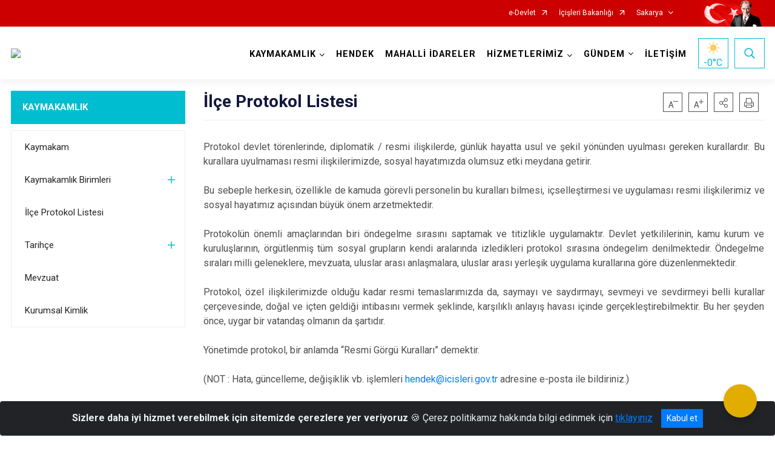

--- FILE ---
content_type: text/html; charset=utf-8
request_url: https://www.hendek.gov.tr/protokol-listesi-2018
body_size: 29397
content:





<!DOCTYPE html>

<html lang=&#39;tr&#39;>
<head>
    <meta name="viewport" content="width=device-width" />
    <meta http-equiv="X-UA-Compatible" content="IE=edge">
    <meta http-equiv="Content-Type" content="text/html; charset=utf-8">
    <title></title>
    <meta name="title">
    <meta name="description">
    <meta name="keywords">
    <meta name="google-site-verification" />
    <meta name="classification">
    <meta name="author">
    <meta name="copyright">
    <meta name="revisit-after" content="0 days">
    <meta name="language" content="tr">
    <link rel="shortcut icon" type="image/x-icon">
    <link href="https://fonts.googleapis.com/css?family=Roboto&amp;subset=latin-ext" rel="preload" as="style" onload="this.onload=null;this.rel='stylesheet'">
    <link rel="preload" href="/Content/Site/fonts/icons.ttf" as="font" type="font/ttf" crossorigin>

    <!-- Structured Data Script  -->
    <script type="application/ld+json">
    {
        "@context": "https://schema.org",
        "@type": "GovernmentOrganization",
         "name": ""
    }
    </script>


    <style>

        /* The Modal (background) */
        .modal {
            display: none; /* Hidden by default */
            position: fixed; /* Stay in place */
            z-index: 1; /* Sit on top */
            left: 0;
            top: 0;
            width: 100%; /* Full width */
            height: 100%; /* Full height */
            overflow: auto !important; /* Enable scroll if needed */
            background-color: rgb(0,0,0); /* Fallback color */
            background-color: rgba(0,0,0,0.4); /* Black w/ opacity */
        }

        /* Modal Content/Box */
        .modal-content {
            background-color: #fefefe;
            margin: 5% auto; /* 15% from the top and centered */
            padding: 20px;
            border: 1px solid #888;
            border-radius: 20px !important;
            box-shadow: 10px 10px 5px #aaaaaa !important;
            width: 80%; /* Could be more or less, depending on screen size */
        }

        /* The Close Button */
        .close {
            color: #aaa;
            float: right;
            font-size: 28px;
            font-weight: bold;
        }

            .close:hover,
            .close:focus {
                color: black;
                text-decoration: none;
                cursor: pointer;
            }

            .close:hover,
            .close:focus {
                color: black;
                text-decoration: none;
                cursor: pointer;
            }



        .cookiealert {
            position: fixed;
            bottom: 0;
            left: 0;
            width: 100%;
            margin: 0 !important;
            z-index: 999;
            opacity: 0;
            visibility: hidden;
            border-radius: 0;
            transform: translateY(100%);
            transition: all 500ms ease-out;
            color: #ecf0f1;
            background: #212327;
        }

            .cookiealert.show {
                opacity: 1;
                visibility: visible;
                transform: translateY(0%);
                transition-delay: 1000ms;
            }

            .cookiealert a {
                text-decoration: underline
            }

            .cookiealert .acceptcookies {
                margin-left: 10px;
                vertical-align: baseline;
            }
    </style>

    <script src="/Icerik/js?v=kUfQR4eP2rHEbXnP8WNdPsPyxUQsqago--26Ux-XyzY1"></script>

    <link href="/Icerik/css?v=KVENz78dzrYM-R5NuMIp1Liy8ExNyOrCgaUs7GL6quM1" rel="stylesheet"/>



    <meta http-equiv="Content-Security-Policy" content="default-src *;
   img-src * 'self' data: https:; script-src 'self' 'unsafe-inline' 'unsafe-eval' *;
   style-src  'self' 'unsafe-inline' *">
    <script>
        ie = (function () {
            var undef,
                v = 3,
                div = document.createElement('div'),
                all = div.getElementsByTagName('i');
            while (
                div.innerHTML = '<!--[if gt IE ' + (++v) + ']><i></i><![endif]-->',
                all[0]
            );
            return v > 4 ? v : undef;
        }());

        if (ie < 9)
            document.body.innerHTML = '<div style="background:#EEE url(/Content/Common/min-ie9-img.png) center no-repeat; position:absolute; left:0; right:0; bottom:0; top:0; z-index:100000;"></div>';

        $(document).ready(function () {
            $('#DesignContainer').css({ "display": "block" });

            // Sayfadaki tüm <i class="icon-twitter"> etiketlerini seç
            const twitterIcons = document.querySelectorAll('i.icon-twitter');

            // Her bir <i> etiketini döngüye al
            twitterIcons.forEach(icon => {
                // Yeni SVG elementi oluştur
                const svgElement = document.createElement('div');
                svgElement.innerHTML = '<svg xmlns="http://www.w3.org/2000/svg" width="16" height="16" fill="currentColor" class="bi bi-twitter-x" viewBox="0 0 16 16"><path d="M12.6.75h2.454l-5.36 6.142L16 15.25h-4.937l-3.867-5.07-4.425 5.07H.316l5.733-6.57L0 .75h5.063l3.495 4.633L12.601.75Zm-.86 13.028h1.36L4.323 2.145H2.865z"/></svg>';

                // <i> etiketinin yerine SVG'yi ekle
                icon.parentNode.replaceChild(svgElement.firstChild, icon);
            });

        })
    </script>

<link href="/bundles/css/accessibility?v=Lu9-0Ax-l15c2Q9s_CLbJ46X65Kx2slscrL9PEdRYfc1" rel="stylesheet"/>
 <!-- CSS Bundle -->

</head>
<body>

    <div id="myModal" class="modal">

        Modal content
        <div class="modal-content">
            <span class="close">&times;</span>
            <p align="center" style="text-align:center"><span style="font-size:12pt"><span style="line-height:normal"><span style="tab-stops:14.2pt"><span style="font-family:Arial,sans-serif"><b><span lang="TR" style="font-family:&quot;Times New Roman&quot;,serif"><span style="color:#5b9bd5"><span style="letter-spacing:-.25pt">T.C. İÇİŞLERİ BAKANLIĞI</span></span></span></b></span></span></span></span></p>

            <p align="center" style="margin-bottom:16px; text-align:center"><span style="font-size:12pt"><span style="line-height:normal"><span style="tab-stops:14.2pt"><span style="font-family:Arial,sans-serif"><b><span lang="TR" style="font-family:&quot;Times New Roman&quot;,serif"><span style="color:#5b9bd5"><span style="letter-spacing:-.25pt">WEB SİTESİ GİZLİLİK VE ÇEREZ POLİTİKASI</span></span></span></b></span></span></span></span></p>


                <p style="margin-bottom:16px; text-align:justify"><span style="font-size:12px;"><span style="line-height:normal"><span style="font-family:Arial,sans-serif"><span lang="TR"><span style="font-family:&quot;Times New Roman&quot;,serif"> Web sitemizi ziyaret edenlerin kişisel verilerini 6698 sayılı Kişisel Verilerin Korunması Kanunu uyarınca işlemekte ve gizliliğini korumaktayız. Bu Web Sitesi Gizlilik ve Çerez Politikası ile ziyaretçilerin kişisel verilerinin işlenmesi, çerez politikası ve internet sitesi gizlilik ilkeleri belirlenmektedir.</span></span></span></span></span></p>


            <p style="margin-bottom:16px; text-align:justify"><span style="font-size:12px;"><span style="line-height:normal"><span style="font-family:Arial,sans-serif"><span lang="TR"><span style="font-family:&quot;Times New Roman&quot;,serif">Çerezler (cookies), küçük bilgileri saklayan küçük metin dosyalarıdır. Çerezler, ziyaret ettiğiniz internet siteleri tarafından, tarayıcılar aracılığıyla cihazınıza veya ağ sunucusuna depolanır. İnternet sitesi tarayıcınıza yüklendiğinde çerezler cihazınızda saklanır. Çerezler, internet sitesinin düzgün çalışmasını, daha güvenli hale getirilmesini, daha iyi kullanıcı deneyimi sunmasını sağlar. Oturum ve yerel depolama alanları da çerezlerle aynı amaç için kullanılır. İnternet sitemizde çerez bulunmamakta, oturum ve yerel depolama alanları çalışmaktadır.</span></span></span></span></span></p>

            <p style="margin-bottom:16px; text-align:justify"><span style="font-size:12px;"><span style="line-height:normal"><span style="font-family:Arial,sans-serif"><span lang="TR"><span style="font-family:&quot;Times New Roman&quot;,serif">Web sitemizin ziyaretçiler tarafından en verimli şekilde faydalanılması için çerezler kullanılmaktadır. Çerezler tercih edilmemesi halinde tarayıcı ayarlarından silinebilir ya da engellenebilir. Ancak bu web sitemizin performansını olumsuz etkileyebilir. Ziyaretçi tarayıcıdan çerez ayarlarını değiştirmediği sürece bu sitede çerez kullanımını kabul ettiği varsayılır.</span></span></span></span></span></p>

            <div style="text-align:justify"><span style="font-size:16px;"><strong><span style="font-family:&quot;Times New Roman&quot;,serif"><span style="color:black">1.Kişisel Verilerin İşlenme Amacı</span></span></strong></span></div>

            <p style="margin-bottom:16px; text-align:justify"><span style="font-size:12px;"><span style="line-height:normal"><span style="font-family:Arial,sans-serif"><span lang="TR"><span style="font-family:&quot;Times New Roman&quot;,serif">Web sitemizi ziyaret etmeniz dolayısıyla elde edilen kişisel verileriniz aşağıda sıralanan amaçlarla T.C. İçişleri Bakanlığı tarafından Kanun’un 5. ve 6. maddelerine uygun olarak işlenmektedir:</span></span></span></span></span></p>

            <ul>
                <li style="text-align:justify"><span style="font-size:12px;"><span style="line-height:normal"><span style="font-family:Arial,sans-serif"><span lang="TR"><span style="font-family:&quot;Times New Roman&quot;,serif">T.C. İçişleri Bakanlığı</span></span><span lang="TR"><span style="font-family:&quot;Times New Roman&quot;,serif"> tarafından yürütülen ticari faaliyetlerin yürütülmesi için gerekli çalışmaların yapılması ve buna bağlı iş süreçlerinin gerçekleştirilmesi,</span></span></span></span></span></li>
                <li style="text-align:justify"><span style="font-size:12px;"><span style="line-height:normal"><span style="font-family:Arial,sans-serif"><span lang="TR"><span style="font-family:&quot;Times New Roman&quot;,serif">T.C. İçişleri Bakanlığı</span></span><span lang="TR"><span style="font-family:&quot;Times New Roman&quot;,serif"> tarafından sunulan ürün ve hizmetlerden ilgili kişileri faydalandırmak için gerekli çalışmaların yapılması ve ilgili iş süreçlerinin gerçekleştirilmesi,</span></span></span></span></span></li>
                <li style="margin-bottom:16px; text-align:justify"><span style="font-size:12px;"><span style="line-height:normal"><span style="font-family:Arial,sans-serif"><span lang="TR"><span style="font-family:&quot;Times New Roman&quot;,serif">T.C. İçişleri Bakanlığı</span></span><span lang="TR"><span style="font-family:&quot;Times New Roman&quot;,serif"> tarafından sunulan ürün ve hizmetlerin ilgili kişilerin beğeni, kullanım alışkanlıkları ve ihtiyaçlarına göre özelleştirilerek ilgili kişilere önerilmesi ve tanıtılması.</span></span></span></span></span></li>
            </ul>

            <div style="text-align:justify">&nbsp;</div>

            <div style="text-align:justify"><span style="font-size:16px;"><strong><span style="font-family:&quot;Times New Roman&quot;,serif"><span style="color:black">2.Kişisel Verilerin Aktarıldığı Taraflar ve Aktarım Amacı</span></span></strong></span></div>

            <p style="margin-bottom:16px; text-align:justify"><span style="font-size:12px;"><span style="line-height:normal"><span style="font-family:Arial,sans-serif"><span lang="TR"><span style="font-family:&quot;Times New Roman&quot;,serif">Web sitemizi ziyaret etmeniz dolayısıyla elde edilen kişisel verileriniz, kişisel verilerinizin işlenme amaçları doğrultusunda, iş ortaklarımıza, tedarikçilerimize kanunen yetkili kamu kurumlarına ve özel kişilere Kanun’un 8. ve 9. maddelerinde belirtilen kişisel veri işleme şartları ve amaçları kapsamında aktarılabilmektedir.</span></span></span></span></span></p>

            <div style="text-align:justify"><strong><span style="font-size:16px;"><span style="font-family:&quot;Times New Roman&quot;,serif"><span style="color:black">3.Kişisel Verilerin Toplanma Yöntemi</span></span></span></strong></div>

            <p style="margin-bottom:16px; text-align:justify"><span style="font-size:12px;"><span style="line-height:normal"><span style="font-family:Arial,sans-serif"><span lang="TR"><span style="font-family:&quot;Times New Roman&quot;,serif">Çerezler, ziyaret edilen internet siteleri tarafından tarayıcılar aracılığıyla cihaza veya ağ sunucusuna depolanan küçük metin dosyalarıdır. Web sitemiz ziyaret edildiğinde, kişisel verilerin saklanması için herhangi bir çerez kullanılmamaktadır.</span></span></span></span></span></p>

            <div style="text-align:justify"><strong><span style="font-size:16px;"><span style="font-family:&quot;Times New Roman&quot;,serif"><span style="color:black">4.Çerezleri Kullanım Amacı</span></span></span></strong></div>

            <p style="margin-bottom:16px; text-align:justify"><span style="font-size:12px;"><span style="line-height:normal"><span style="font-family:Arial,sans-serif"><span lang="TR"><span style="font-family:&quot;Times New Roman&quot;,serif">Web sitemiz birinci ve üçüncü taraf çerezleri kullanır. Birinci taraf çerezleri çoğunlukla web sitesinin doğru şekilde çalışması için gereklidir, kişisel verilerinizi tutmazlar. Üçüncü taraf çerezleri, web sitemizin performansını, etkileşimini, güvenliğini, reklamları ve sonucunda daha iyi bir hizmet sunmak için kullanılır. Kullanıcı deneyimi ve web sitemizle gelecekteki etkileşimleri hızlandırmaya yardımcı olur. Bu kapsamda çerezler;</span></span></span></span></span></p>

            <p style="margin-bottom:16px; text-align:justify"><span style="font-size:14px;"><span style="line-height:normal"><span style="font-family:Arial,sans-serif"><b><span lang="TR"><span style="font-family:&quot;Times New Roman&quot;,serif">İşlevsel:</span></span></b><span lang="TR"><span style="font-family:&quot;Times New Roman&quot;,serif"> </span></span></span></span></span><span style="font-size:12px;"><span style="line-height:normal"><span style="font-family:Arial,sans-serif"><span lang="TR"><span style="font-family:&quot;Times New Roman&quot;,serif">Bunlar, web sitemizdeki bazı önemli olmayan işlevlere yardımcı olan çerezlerdir. Bu işlevler arasında videolar gibi içerik yerleştirme veya web sitesindeki içerikleri sosyal medya platformlarında paylaşma yer alır.</span></span></span></span></span></p>

            <h2 style="text-indent:0in; text-align:justify"><span style="font-size:14px;"><span style="font-family:&quot;Times New Roman&quot;,serif"><span style="color:black">Teknik olarak web sitemizde kullanılan çerez türleri aşağıdaki tabloda gösterilmektedir.</span></span></span></h2>

            <table class="Table" style="border:solid windowtext 1.0pt">
                <tbody>
                    <tr>
                        <td style="border:solid windowtext 1.0pt; width:137.3pt; padding:.75pt .75pt .75pt .75pt" width="186">
                            <p style="text-align:justify"><span style="font-size:14px;"><span style="line-height:normal"><span style="font-family:Arial,sans-serif"><span lang="TR"><span style="font-family:&quot;Times New Roman&quot;,serif">Oturum Çerezleri</span></span></span></span></span></p>

                            <p style="text-align:justify"><span style="font-size:14px;"><span style="line-height:normal"><span style="font-family:Arial,sans-serif"><i><span lang="TR"><span style="font-family:&quot;Times New Roman&quot;,serif">(Session Cookies)</span></span></i></span></span></span></p>
                        </td>
                        <td style="border:solid windowtext 1.0pt; width:344.7pt; padding:.75pt .75pt .75pt .75pt" width="463">
                            <p style="margin-right:7px; text-align:justify"><span style="font-size:14px;"><span style="line-height:normal"><span style="font-family:Arial,sans-serif"><span lang="TR"><span style="font-family:&quot;Times New Roman&quot;,serif">Oturum çerezleri ziyaretçilerimizin web sitemizi ziyaretleri süresince kullanılan, tarayıcı kapatıldıktan sonra silinen geçici çerezlerdir. Amacı ziyaretiniz süresince İnternet Sitesinin düzgün bir biçimde çalışmasının teminini sağlamaktır.</span></span></span></span></span></p>
                        </td>
                    </tr>
                </tbody>
            </table>

            <h2 style="text-indent:0in; text-align:justify">&nbsp;</h2>

            <p style="margin-bottom:16px; text-align:justify"><span style="font-size:12pt"><span style="line-height:normal"><span style="tab-stops:14.2pt"><span style="font-family:Arial,sans-serif"><b><span lang="TR" style="font-size:10.0pt"><span style="font-family:&quot;Times New Roman&quot;,serif">Web sitemizde çerez kullanılmasının başlıca amaçları aşağıda sıralanmaktadır:</span></span></b></span></span></span></span></p>

            <ul>
                <li style="margin-bottom:16px; text-align:justify"><span style="font-size:12px;"><span style="line-height:normal"><span style="font-family:Arial,sans-serif"><span lang="TR"><span style="font-family:&quot;Times New Roman&quot;,serif">•	İnternet sitesinin işlevselliğini ve performansını arttırmak yoluyla sizlere sunulan hizmetleri geliştirmek,</span></span></span></span></span></li>
            </ul>

            <div style="margin-bottom:16px; text-align:justify"><strong><span style="font-size:16px;"><span style="font-family:&quot;Times New Roman&quot;,serif"><span style="color:black">5.Çerez Tercihlerini Kontrol Etme</span></span></span></strong></div>

            <p style="margin-bottom:16px; text-align:justify"><span style="font-size:12px;"><span style="line-height:normal"><span style="font-family:Arial,sans-serif"><span lang="TR"><span style="font-family:&quot;Times New Roman&quot;,serif">Farklı tarayıcılar web siteleri tarafından kullanılan çerezleri engellemek ve silmek için farklı yöntemler sunar. Çerezleri engellemek / silmek için tarayıcı ayarları değiştirilmelidir. Tanımlama bilgilerinin nasıl yönetileceği ve silineceği hakkında daha fazla bilgi edinmek için </span></span><a href="http://www.allaboutcookies.org" style="color:blue; text-decoration:underline"><span style="font-family:&quot;Times New Roman&quot;,serif">www.allaboutcookies.org</span></a><span lang="TR"><span style="font-family:&quot;Times New Roman&quot;,serif"> adresi ziyaret edilebilir. Ziyaretçi, tarayıcı ayarlarını değiştirerek çerezlere ilişkin tercihlerini kişiselleştirme imkânına sahiptir. &nbsp;</span></span></span></span></span></p>

            <div style="text-align:justify"><strong><span style="font-size:16px;"><span style="font-family:&quot;Times New Roman&quot;,serif"><span style="color:black">6.Veri Sahiplerinin Hakları</span></span></span></strong></div>

            <p style="margin-bottom:16px; text-align:justify"><span style="font-size:12px;"><span style="line-height:normal"><span style="font-family:Arial,sans-serif"><span lang="TR"><span style="font-family:&quot;Times New Roman&quot;,serif">Kanunun ilgili kişinin haklarını düzenleyen 11 inci maddesi kapsamındaki talepleri, Politika’da düzenlendiği şekilde, ayrıntısını Bakanlığımıza ileterek yapabilir. Talebin niteliğine göre en kısa sürede ve en geç otuz gün içinde başvuruları ücretsiz olarak sonuçlandırılır; ancak işlemin ayrıca bir maliyet gerektirmesi halinde Kişisel Verileri Koruma Kurulu tarafından belirlenecek tarifeye göre ücret talep edilebilir.</span></span></span></span></span></p>

            <h2 style="text-indent:0in; text-align:justify">&nbsp;</h2>

        </div>

    </div>

    <div id="DesignContainer" class="isaytema"
         style="display:none; max-width: ;width:100%; margin-left: 0%; margin-right: 0%;margin: 0 auto;">
        
        <div class=""><div class=" isayheader"><div>
<style type="text/css">body {
        font-family: 'Roboto', sans-serif;
        font-size: 16px
    }
</style>
<div class="headeralani">



    <script src="/Areas/WebPart/Contents/ValilikHeader/js/v1header.js"></script>
<link href="/Areas/WebPart/Contents/ValilikHeader/css/v1header.css" rel="stylesheet" />



<div id="hwd45374cf47e447279fe6da84b496d0d8"  >
    <div class="top-container">
        <div class="topbar d-none d-md-block">
            <div class="container">
                <div class="row no-gutters">
                    <div class="col">
                        <ul class="nav justify-content-end">
                                    <li class="nav-item"><a class="nav-link ext-link" href="https://www.turkiye.gov.tr/" target="_blank" rel="noopener noreferrer">e-Devlet</a></li>
                                    <li class="nav-item"><a class="nav-link ext-link" href="https://www.icisleri.gov.tr/" target="_blank" rel="noopener noreferrer">İçişleri Bakanlığı</a></li>
                                                            <li class="nav-item dropdown">
                                        <a class="nav-link nav-turkeymap" href="javascript:void(0);">Sakarya</a>

                                </li>
                                                    </ul>
                    </div>
                    <div class="col-auto">
                        <div class="topbar-img"><img class="img-fluid" src="/Areas/WebPart/Contents/FHeader/img/ataturk.svg"></div>
                    </div>
                </div>
            </div>
        </div>
        <!-- Türkiye Haritası topbar alanının dışına eklendi.-->
        <div class="topbar-turkeymap-container">
            <div class="topbar-turkeymap">
                    <h3>Valilikler</h3>
                            </div>
        </div>
        <div class="header">
            <div class="container">
                <nav class="d-md-none navbar navbar-expand-md navbar-dark" id="MobileMenu">
                    <a class="navbar-brand float-left"
                       href="http://www.hendek.gov.tr">
                        <div class="logo-img"><img src="/kurumlar/hendek.gov.tr/yeni_site/hendek_kaymakamligi.png"></div>
                        <div class="logo-text">T.C. Hendek Kaymakamlığı</div>
                    </a><span class="navbar-toggler mh-btns-right">
                        <a class="navbar-toggler-icon" href="#MobileSlideMenu"><i class="icon-bars"></i></a>
                    </span>
                    <div class="collapse navbar-collapse" id="headerMobileNavbar">
                        <div class="navbar-header">T.C. Hendek Kaymakamlığı<i class="icon-close" data-toggle="offcanvas"></i></div>
                    </div>
                </nav>
                <nav class="d-none d-md-flex navbar navbar-expand-md" id="DesktopMenu">
                    <a class="navbar-brand"
                       href="http://www.hendek.gov.tr">
                        <div class="logo-img"><img class="img-fluid" src="/kurumlar/hendek.gov.tr/yeni_site/hendek_kaymakamligi.png"></div>
                        <div class="logo-text">T.C. Hendek Kaymakamlığı</div>
                    </a>
                    <div class="collapse navbar-collapse" id="headerNavbar">
                            <ul class="navbar-nav ml-auto">
                <li class="nav-item dropdown">
                    <a class="nav-link dropdown-toggle droplist" id="menu_188763" href="#" role="button" data-toggle="dropdown" aria-haspopup="true" aria-expanded="false">KAYMAKAMLIK</a>
                    <div class="dropdown-menu navbarDropdown" aria-labelledby="menu_188763">
                                <a class="dropdown-item" href="//www.hendek.gov.tr/kaymakamimiz">Kaymakam</a>
                                <a class="dropdown-item" href="//www.hendek.gov.tr/birimlerimiz">Kaymakamlık Birimleri</a>
                                <a class="dropdown-item" href="//www.hendek.gov.tr/protokol-listesi-2018">İlçe Protokol Listesi</a>
                                <a class="dropdown-item" href="//www.hendek.gov.tr/ilce-tarihi">Tarihçe</a>
                                <a class="dropdown-item" href="//www.hendek.gov.tr/mevzuat">Mevzuat</a>
                                <a class="dropdown-item" href="//www.hendek.gov.tr/kurumsal-kimlik">Kurumsal Kimlik</a>
                    </div>
                </li>
                <li class="nav-item">
                        <a class="nav-link" href="//www.hendek.gov.tr/ilcemiz">HENDEK</a>
                </li>
                <li class="nav-item">
                        <a class="nav-link" href="//www.hendek.gov.tr/mahalli-idareler">MAHALLİ İDARELER</a>
                </li>
                <li class="nav-item dropdown">
                    <a class="nav-link dropdown-toggle droplist" id="menu_188783" href="#" role="button" data-toggle="dropdown" aria-haspopup="true" aria-expanded="false">HİZMETLERİMİZ</a>
                    <div class="dropdown-menu navbarDropdown" aria-labelledby="menu_188783">
                                <a class="dropdown-item" href="//www.hendek.gov.tr/hizmet-birimleri">Hizmet Birimleri</a>
                                <a class="dropdown-item" href="//www.hendek.gov.tr/kamu-hizmet-standartlari-tablosu">Kamu Hizmet Standartları</a>
                    </div>
                </li>
                <li class="nav-item dropdown">
                    <a class="nav-link dropdown-toggle droplist" id="menu_188803" href="#" role="button" data-toggle="dropdown" aria-haspopup="true" aria-expanded="false">GÜNDEM</a>
                    <div class="dropdown-menu navbarDropdown" aria-labelledby="menu_188803">
                                <a class="dropdown-item" href="//www.hendek.gov.tr/haberler">Haberler</a>
                                <a class="dropdown-item" href="//www.hendek.gov.tr/duyurular">Duyurular</a>
                    </div>
                </li>
                <li class="nav-item">
                        <a class="nav-link" href="//www.hendek.gov.tr/iletisim">İLETİŞİM</a>
                </li>
    </ul>

                        <div class="header-button-container">
                            <div class="dropdown">
                                <a class="header-btn dropdown-toggle" id="headerButtonDropdown1"
                                   href="javascript:void(0);" data-toggle="dropdown" aria-haspopup="true" aria-expanded="false">
                                    <div id="wpUstHavaResimGoster"><img src="" /></div>
                                    <div class="ie-derece"><span class="havaDurumu"></span><span class="derece">&deg;C</span></div>
                                </a>
                                <div class="dropdown-menu" aria-labelledby="headerButtonDropdown1">
                                    <div class="container">
                                        <div class="row">
                                            <div class="col">
                                                <div class="header-weather-container">
                                                    <div class="header-date">
                                                        <div class="header-day">21</div>
                                                        <div class="header-monthyear"><span id="ay">Ocak</span><span id="yil">2026</span></div>
                                                    </div>
                                                    <div class="header-weather">
                                                        <div class="text" style="color:#F59300">Parçalı Bulutlu</div>
                                                        
                                                        <div id="wpAltHavaResimGoster"><img src=" " style="max-width:150px; max-height:150px; width:200px;height:200px" /></div>
                                                        <div class="heat">23</div> <div><span style="color:#F59300;font-size: 2em">&deg;C</span></div>
                                                    </div>

                                                    
                                                    <div class="header-weather-5days">
                                                            <a class="ext-link" href="https://www.mgm.gov.tr/tahmin/il-ve-ilceler.aspx?il=Sakarya&ilce=Hendek" target="_blank" rel="noopener noreferrer">
                                                                5 Günlük Hava Tahmini
                                                            </a>
                                                    </div>
                                                </div>
                                            </div>
                                        </div>
                                    </div>
                                </div>
                            </div>
                            <div class="dropdown ie-search-box">
                                <a class="header-btn dropdown-toggle" id="headerButtonDropdown3"
                                   href="javascript:void(0);" data-toggle="dropdown" aria-haspopup="true" aria-expanded="false">
                                    <i class="icon-search"></i>
                                </a>
                                <div class="dropdown-menu" aria-labelledby="headerButtonDropdown3">
                                    <div class="container">
                                        <div class="row">
                                            <div class="col-md-8 col-lg-6 mx-auto">
                                                <div class="input-group form-search">
                                                    <input id="hwd45374cf47e447279fe6da84b496d0d81" class="form-control" type="text"
                                                           placeholder="Lütfen aramak istediğiniz kelimeyi yazınız."
                                                           aria-label="Lütfen aramak istediğiniz kelimeyi yazınız." aria-describedby="search-input">
                                                    <div class="input-group-append">
                                                        <button class="btn px-5" id="hwd45374cf47e447279fe6da84b496d0d82" type="button">Ara</button>
                                                    </div>
                                                </div>
                                            </div>
                                        </div>
                                    </div>
                                </div>
                            </div>
                        </div>
                    </div>
                </nav>
            </div>
        </div>
        <div class="progress-container">
            <div class="progress-bar" id="scrollindicator"></div>
        </div>
    </div>
    <div class="page_wrapper"></div>
    <div class="d-none">
        <div class="navbar-search" style="position: relative !important;">
            <div class="input-group">
                <div class="input-group-prepend"><span class="input-group-text"><i class="icon-search"></i></span></div>
                <input id="hwd45374cf47e447279fe6da84b496d0d83" class="form-control" type="text" placeholder="Lütfen aramak istediğiniz kelimeyi yazınız...">
                <div class="input-group-append"><span class="input-group-text">temizle</span></div>
            </div>
        </div>
        <div class="navbar-search" style="position: relative !important;padding-bottom: 100%;">
            <button class="btn btn-navy px-5" id="hwd45374cf47e447279fe6da84b496d0d84" onclick="mobilArama()">Ara</button>
        </div>
        <!-- Mobil menü içeriği valilikler için güncellendi-->
        <nav id="MobileSlideMenu" aria-hidden="true"  >
                <ul>
                <li>
                    <span>KAYMAKAMLIK</span>
                        <ul>
                <li>
                        <a href="//www.hendek.gov.tr/kaymakamimiz">Kaymakam</a>
                </li>
                <li>
                    <span>Kaymakamlık Birimleri</span>
                        <ul>
                <li>
                        <a href="//www.hendek.gov.tr/yazi-isleri-mudurlugu">İlçe Yazı İşleri Müdürlüğü</a>
                </li>
    </ul>

                </li>
                <li>
                        <a href="//www.hendek.gov.tr/protokol-listesi-2018">İlçe Protokol Listesi</a>
                </li>
                <li>
                    <span>Tarihçe</span>
                        <ul>
                <li>
                        <a href="//www.hendek.gov.tr/hukumet-konagi-tarihcesi">Hükümet Konağı Tarihçesi</a>
                </li>
                <li>
                        <a href="//www.hendek.gov.tr/gorev-yapmis-kaymakamlarimiz">Görev Yapmış Kaymakamlar</a>
                </li>
    </ul>

                </li>
                <li>
                        <a href="//www.hendek.gov.tr/mevzuat">Mevzuat</a>
                </li>
                <li>
                        <a href="//www.hendek.gov.tr/kurumsal-kimlik">Kurumsal Kimlik</a>
                </li>
    </ul>

                </li>
                <li>
                        <a href="//www.hendek.gov.tr/ilcemiz">HENDEK</a>
                </li>
                <li>
                        <a href="//www.hendek.gov.tr/mahalli-idareler">MAHALLİ İDARELER</a>
                </li>
                <li>
                    <span>HİZMETLERİMİZ</span>
                        <ul>
                <li>
                    <span>Hizmet Birimleri</span>
                        <ul>
                <li>
                        <a href="//www.hendek.gov.tr/ilce-jandarma-komutanligi">İlçe Jandarma Komutanlığı</a>
                </li>
                <li>
                        <a href="//www.hendek.gov.tr/ilce-emniyet-mudurlugu">İlçe Emniyet Müdürlüğü</a>
                </li>
                <li>
                        <a href="//www.hendek.gov.tr/ilce-milli-egitim-mudurlugu">İlçe Milli Eğitim Müdürlüğü</a>
                </li>
                <li>
                        <a href="//www.hendek.gov.tr/ilce-muftulugu">İlçe Müftülüğü</a>
                </li>
                <li>
                        <a href="#">İlçe Kadastro Birimi</a>
                </li>
                <li>
                        <a href="#">Sosyal Yardımlaşma ve Dayanışma Vakfı Müdürlüğü</a>
                </li>
                <li>
                        <a href="//www.hendek.gov.tr/44978b66-13bf-4e3a-8ec8-8bfb28633902">İlçe Mal Müdürlüğü</a>
                </li>
                <li>
                        <a href="//www.hendek.gov.tr/ilce-saglik-mudurlugu">İlçe Sağlık Müdürlüğü</a>
                </li>
                <li>
                        <a href="#">İlçe Tapu Müdürlüğü</a>
                </li>
                <li>
                        <a href="#">İlçe Orman İşletme Şefliği</a>
                </li>
                <li>
                        <a href="//www.hendek.gov.tr/ilce-nufus-mudurlugu">İlçe Nüfus ve Vatandaşlık Müdürlüğü</a>
                </li>
                <li>
                        <a href="#">İlçe Sosyal Güvenlik Merkezi Müdürlüğü</a>
                </li>
                <li>
                        <a href="#">İlçe Halk Kütüphanesi</a>
                </li>
                <li>
                        <a href="//www.hendek.gov.tr/ilce-tarim-mudurlugu">İlçe Gıda, Tarım ve Hayvancılık Müdürlüğü</a>
                </li>
                <li>
                        <a href="#">Gençlik Hizmetleri ve Spor İlçe Müdürlüğü</a>
                </li>
                <li>
                        <a href="#">Devlet Hastanesi</a>
                </li>
                <li>
                        <a href="#">Sosyal Yardımlaşma ve Dayanışma Vakfı Müdürlüğü</a>
                </li>
    </ul>

                </li>
                <li>
                        <a href="//www.hendek.gov.tr/kamu-hizmet-standartlari-tablosu">Kamu Hizmet Standartları</a>
                </li>
    </ul>

                </li>
                <li>
                    <span>GÜNDEM</span>
                        <ul>
                <li>
                        <a href="//www.hendek.gov.tr/haberler">Haberler</a>
                </li>
                <li>
                        <a href="//www.hendek.gov.tr/duyurular">Duyurular</a>
                </li>
    </ul>

                </li>
                <li>
                        <a href="//www.hendek.gov.tr/iletisim">İLETİŞİM</a>
                </li>
    </ul>

        </nav>
    </div>

</div>
<style>
    .btn-navy {
        color: #FFFFFF !important;
        background-color: #13183E !important;
        border: 0;
        border-radius: 0;
        width: 80%;
        line-height: 2.8125rem;
        margin: auto auto 5px auto;
        padding: 0;
    }
</style>
<script>
    var mobildilmenu = "";


    function convertHadise(hadiseKodu) {
        var dosyaYolu = "/Areas/WebPart/Contents/ValilikHeader/svg/";
        $('#wpUstHavaResimGoster').css({ 'display': 'block' });
        $('#wpAltHavaResimGoster').css({ 'display': 'block' });

        if (hadiseKodu == -9999) {
            $('#wpUstHavaResimGoster img').hide();
            $('#wpAltHavaResimGoster img').hide();
        }
        else {
            $('#wpUstHavaResimGoster img').attr('src', dosyaYolu + hadiseKodu.toLowerCase() + ".svg");
            $('#wpAltHavaResimGoster img').attr('src', dosyaYolu + hadiseKodu.toLowerCase() + ".svg");
        }


        switch (hadiseKodu) {
            //eksik gelen bütün hadise kodları buradan eklenecek
            case "A": return "Açık";
            case "AB": return "Az Bulutlu";
            case "AB-GECE": return "Az Bulutlu Gece";
            case "A-GECE": return "Açık Gece";
            case "ASGK": return "-";
            case "KR": return "-";
            case "KS": return "Kuvvetli Sağanak";
            case "KVF": return "Kuvvetli Fırtına";
            case "F": return "Fırtına";
            case "HSY": return "Hafif Sağanak Yağışlı";
            case "KF": return "Kar Fırtınalı";
            case "KKY": return "Karla Karışık Yağmurlu";
            case "PB": return "Parçalı Bulutlu";
            case "PB-": return "Parçalı Bulutlu -";
            case "PB-GECE": return "Parçalı Bulutlu Gece";
            case "RYON-GRI": return "-";
            case "TF": return "Fırtına";
            case "TSCK": return "-";
            case "TSGK": return "-";
            case "CB": return "Çok Bulutlu";
            case "HY": return "Hafif Yağmurlu";
            case "Y": return "Yağmurlu";
            case "KY": return "Kuvvetli Yağmurlu";
            case "KKY": return "Karla Karışık Yağmurlu";
            case "HKY": return "Hafif Kar Yağışlı";
            case "K": return "Kar Yağışlı";
            case "YKY": return "Yoğun Kar Yağışlı";
            case "HSY": return "Hafif Sağanak Yağışlı";
            case "SY": return "Sağanak Yağışlı";
            case "KSY": return "Kuvvetli Sağanak Yağışlı";
            case "MSY": return "Mevzi Sağanak Yağışlı";
            case "DY": return "Dolu";
            case "GSY": return "Gökgürültülü Sağanak Yağışlı";
            case "KGY": return "Gökgürültülü Sağanak Yağışlı";
            case "SIS": return "Sisli";
            case "PUS": return "Puslu";
            case "DMN": return "Dumanlı";
            case "KF": return "Kum veya Toz";
            case "R": return "Rüzgarlı";
            case "GKR": return "Güneyli Kuvvetli Rüzgar";
            case "KKR": return "Kuzeyli Kuvvetli Rüzgar";
            case "SCK": return "Sıcak";
            case "SGK": return "Soğuk";
            case "HHY": return "Yağışlı";
            default: return "";

        }
    }
    var ilid = '54';
    var ilceid = '1612';
    var city = '';
    var siteturu = '1';
    $(document).ready(function () {
        if (siteturu != "2") {

            $('.nav-turkeymap').click(function () {
                $('.topbar-turkeymap').toggleClass('show');
            });

            if (siteturu == 1) {
                if (ilceid == "0") {
                    city = 'Sakarya';
                    svgturkiyeharitasi();
                    $('.topbar-turkeymap svg g g').click(function () {
                        window.open('http://www.' + $(this).attr('id') + '.gov.tr');
                    });
                }
                else {
                    city = 'Hendek';
                    $.ajax({
                        type: "POST",
                        url: "/ISAYWebPart/ValilikHeader/IlHaritaGetir",
                        data: { "ilid": ilid },
                        async: false,
                        success: function (result) {
                            $('.topbar-turkeymap').html(result);
                        },
                        error: function (err, result) { new PNotify({ text: 'Hata Oluştu', type: 'error' }); }
                    });
                }
            }
            else if (siteturu == 3) {
                city = 'Sakarya';
                
            }
            else if (siteturu == 4) {
                city = 'Sakarya';
                
            }
            else if (siteturu == 5) {
                city = 'Sakarya';
                
            }
            else if (siteturu == 6) {
                city = 'Sakarya';
                
            }

        }
        else {
            city = 'Sakarya';

        }

        $('#hwd45374cf47e447279fe6da84b496d0d8').css({ "display": "block" });
        $("#hwd45374cf47e447279fe6da84b496d0d8").v1header({
            textColorFirst: '#fff', //en üstteki menu text renk
            textColorSecond: '#000', //altındakinin menu text renk -- valilik -- antalya -- ilçelerimiz -- kısmı
            kutuRenk: '#00bed0', //kava durumu, arama.. yerleri için, proress barı da etkiler
            textColorDropDown: '#cc0000', //1.nin dropdown color
            firstBgColor: '#cc0000', //kırmızı
            secondBgColor: '#fff', //beyaz
            city: city,
            ilid: '54'

        });

        $('#MobileSlideMenu>ul').append(mobildilmenu);

        $('#hwd45374cf47e447279fe6da84b496d0d8 #MobileSlideMenu').mmenu({
            hooks: {
                "openPanel:start": function ($panel) {
                    if ($('.mm-panel_opened .governorate-list').length > 0) {
                        $('.navbar-city-search').addClass('show');
                    } else {
                        $('.navbar-city-search').removeClass('show');
                    }
                },
                "openPanel:finish": function ($panel) {
                    $('.navbar-header .icon-close').click(function () {
                        $('.mm-wrapper__blocker a').click();
                        $('#MobileSlideMenu .navbar-search').removeClass('show');
                        $('#MobileSlideMenu .mm-navbars_top .btn-navbar-search').removeClass('active');
                        $('#MobileSlideMenu .header-weather-container').removeClass('show');
                        $('#MobileSlideMenu .mm-navbars_top .btn-weather').removeClass('active');
                    });
                }
            },
            "navbar": {
                title: '',
            },
            "navbars": [
                {
                    "position": "top",
                    "height": 2,
                    "content": [
                        "<div class='navbar-header'>T.C. Hendek Kaymakamlığı<i class='icon-close'></i></div>",
                        "<div class='navbar-city-search'><div class='input-group'><input class='form-control city-filter' type='text' placeholder='Lütfen aramak istediğiniz kelimeyi yazınız.'/><div class='input-group-prepend'><span class='input-group-text'>Ara</span></div></div></div><div class='navbar-buttons'><a href='javascript:void(0);' class='btn btn-link btn-weather'><span id='wpUstHavaResimGoster' style='position: inherit !important;'><img src='' /><span id='mobilederece'></span> &deg;C</span></a> <a href='javascript:void(0);' class='btn btn-link btn-navbar-search'><i class='icon-search'></i></a></div>"
                    ]
                }
            ],
            "extensions": [
                "pagedim-black",
                "position-front",
                "position-right",
                "border-full"
            ]
        });


         $.ajax({
            type: "GET",
            url: "/ISAYWebPart/ValilikHeader/GetHavaDurumu",
            data: {"cKey": '54'},
            success: function (data) {
                if (data != null) {
                    if (data.status) {
                        var result = data.resultingObject;
                        var derece = result["sicaklik"] != null && result["sicaklik"].indexOf('.') !== -1 ? result["sicaklik"].substr(0, result["sicaklik"].indexOf('.')) : result["sicaklik"] != null ? result["sicaklik"] : "";
                        var durum = result["hadiseDurumu"] != null ? convertHadise(result["hadiseDurumu"]) : "";
                        $(".havaDurumu").text("");
                        $(".havaDurumu").text(derece);
                        $(".header-weather .text").text("");
                        $(".header-weather .heat").text("");
                        $(".header-weather .text").html(durum + " ");
                        $(".header-weather .heat").text(derece);
                        $("#mobilederece").text(derece);
                    }
                    else {
                        console.log(data.message)
                    }
                }
            },
            error: function (err) {
                console.log(err.responseText);
            }
        });




    });


    //masaüstü arama için
    $("#hwd45374cf47e447279fe6da84b496d0d81").bind("enterKey", function (e) {

       var kelime = $("#hwd45374cf47e447279fe6da84b496d0d81").val();
       if (kelime.trim().length < 3) {
            alert('Lütfen en az 3 harften oluşan bir kelime giriniz.')
        }
        else {
            var url = location.protocol + "//" + window.location.hostname + "/arama" + "/ara/" + kelime;
            window.location.href = url;
        }
    });
    $("#hwd45374cf47e447279fe6da84b496d0d81").keyup(function (e) {
        if (e.keyCode == 13) {
            $(this).trigger("enterKey");
        }
    });
    $("#hwd45374cf47e447279fe6da84b496d0d82").click(function () {
        var kelime = $("#hwd45374cf47e447279fe6da84b496d0d81").val();

        if (kelime.trim().length < 3) {
            alert('Lütfen en az 3 harften oluşan bir kelime giriniz.')
        }
        else {
            var url = location.protocol + "//" + window.location.hostname + "/arama" + "/ara/" + kelime;
            window.location.href = url;
        }
    });


    //mobil arama için
    $("#hwd45374cf47e447279fe6da84b496d0d83").bind("enterKey", function (e) {

       var kelime = $("#hwd45374cf47e447279fe6da84b496d0d83").val();
       if (kelime.trim().length < 3) {
            alert('Lütfen en az 3 harften oluşan bir kelime giriniz.')
        }
        else {
            var url = location.protocol + "//" + window.location.hostname + "/arama" + "/ara/" + kelime;
            window.location.href = url;
        }
    });
    $("#hwd45374cf47e447279fe6da84b496d0d83").keyup(function (e) {
        if (e.keyCode == 13) {
            $(this).trigger("enterKey");
        }
    });
    function mobilArama() {
        var kelime = $("#hwd45374cf47e447279fe6da84b496d0d83").val();

        if (kelime.trim().length < 3) {
            alert('Lütfen en az 3 harften oluşan bir kelime giriniz.')
        }
        else {
            var url = location.protocol + "//" + window.location.hostname + "/arama" + "/ara/" + kelime;
            window.location.href = url;
        }
    }


</script>
</div>
</div>
</div><div class=" isayortaalan"><div class="container" style="padding-top:140px;">
<div class="row">
<div class="col-lg-3 d-none d-lg-flex flex-column">
<div class="yanmenualani">

<link href="/WebPart/LeftSideMenu-css?v=TdG0ZGAECjpXNYDJ4cWWdZUaUJhJRBDYQpTNfuE3MxM1" rel="stylesheet"/>
<script src="/WebPart/LeftSideMenu-js?v=iBGvwYaTQRStWqcclilZZaanjW2w2QbaJETy5XmvpoM1"></script>
    <div id="wd5fc79d10b90460caefce23c371350d0" style="display:none;"  >
        <div class="lefside-menu">
            <h6 class="menu-header"><a href="">KAYMAKAMLIK</a></h6>
                    <ul class="nav flex-column" aria-labelledby="188763">
                    <li class="nav-item">
                            <a class="nav-link" href="/kaymakamimiz">Kaymakam</a>

                    </li>
                    <li class="nav-item">
                        <a class="dropdown-toggle nav-link" id="188765" href="#" data-toggle="dropdown" aria-haspopup="true" aria-expanded="false">Kaymakamlık Birimleri</a>
                                <ul class="dropdown-menu" aria-labelledby="188765">
                    <li class="nav-item">
                            <a class="nav-link" href="/yazi-isleri-mudurlugu">İlçe Yazı İşleri Müdürlüğü</a>

                    </li>

        </ul>

                    </li>
                    <li class="nav-item">
                            <a class="nav-link" href="/protokol-listesi-2018">İlçe Protokol Listesi</a>

                    </li>
                    <li class="nav-item">
                        <a class="dropdown-toggle nav-link" id="188775" href="#" data-toggle="dropdown" aria-haspopup="true" aria-expanded="false">Tarihçe</a>
                                <ul class="dropdown-menu" aria-labelledby="188775">
                    <li class="nav-item">
                            <a class="nav-link" href="/hukumet-konagi-tarihcesi">Hükümet Konağı Tarihçesi</a>

                    </li>
                    <li class="nav-item">
                            <a class="nav-link" href="/gorev-yapmis-kaymakamlarimiz">Görev Yapmış Kaymakamlar</a>

                    </li>

        </ul>

                    </li>
                    <li class="nav-item">
                            <a class="nav-link" href="/mevzuat">Mevzuat</a>

                    </li>
                    <li class="nav-item">
                            <a class="nav-link" href="/kurumsal-kimlik">Kurumsal Kimlik</a>

                    </li>

        </ul>

        </div>
    </div>
    <script>
    $(document).ready(function () {
        $('#wd5fc79d10b90460caefce23c371350d0').css({ "display": "block" });
        $("#wd5fc79d10b90460caefce23c371350d0").leftSideMenu({
            baslikColor:"#fff",
                ustCubukBgColor: "#00bed0",
                ustCubukHoverColor: "#00bed0",
                menuTextColor: "#252525",
                menuHoverColor: "#FAFAFA",
        })
    })
    </script>
</div>
</div>

<div class="col-lg-9">
<link href="/WebPart/FdataContent-css?v=GORLFrdl-akzUcWwSOhlNFphTnTpEDc6FJ7XIGsx03c1" rel="stylesheet"/>

<script src="/WebPart/FdataContent-js?v=kAB8lAN0gwHLnTK5mB5Nkigw_xJgXfkZ91R2iQxBv1Q1"></script>




<div id="w3b3ace8851804c4994f8134652616c17" class="row detail-content-container"  >
    <div class="col-12">
        <h2 class="page-title">
                <span>İlçe Protokol Listesi</span>

                <div class="share-buttons d-none d-lg-inline-flex">

                        <a class="share-group share-group-textsmall d-none d-md-block" id="smaller" href="javascript:void(0);"></a>
                        <a class="share-group share-group-textbig d-none d-md-block" id="bigger" href="javascript:void(0);"></a>
                                            <a class="share-group share-group-social dropdown-toggle" id="share-dropdown" href="javascript:void(0);" role="button" data-toggle="dropdown" aria-haspopup="true" aria-expanded="false"></a>
                        <div class="dropdown-menu" aria-labelledby="share-dropdown">
                            <a class="share-group share-group-facebook" href="" target="_blank" rel="noopener noreferrer"></a>
                            <a class="share-group share-group-linkedin" href="" target="_blank" rel="noopener noreferrer"></a>
                            <a class="share-group share-group-twitter" href="" target="_blank" rel="noopener noreferrer"><svg xmlns="http://www.w3.org/2000/svg" width="14" height="14" fill="currentColor" viewBox="0 0 16 16"><path d="M12.6.75h2.454l-5.36 6.142L16 15.25h-4.937l-3.867-5.07-4.425 5.07H.316l5.733-6.57L0 .75h5.063l3.495 4.633L12.601.75Zm-.86 13.028h1.36L4.323 2.145H2.865z" /></svg></a>
                        </div>
                                            <a class="share-group share-group-print" href="#"></a>
                    <a class="share-group IsaretDiliIcon" href="#"  onclick="lightbox_open();" style="display:none"></a>
                </div>
                <div class="share-buttons d-lg-none">
                        <div class="share-group-container">
                            
                            <a class="share-group share-group-facebook" href="" target="_blank" rel="noopener noreferrer"></a>
                            <a class="share-group share-group-linkedin" href="" target="_blank" rel="noopener noreferrer"></a>
                            <a class="share-group share-group-twitter" href="" target="_blank" rel="noopener noreferrer"><svg xmlns="http://www.w3.org/2000/svg" width="14" height="14" fill="currentColor" viewBox="0 0 16 16"><path d="M12.6.75h2.454l-5.36 6.142L16 15.25h-4.937l-3.867-5.07-4.425 5.07H.316l5.733-6.57L0 .75h5.063l3.495 4.633L12.601.75Zm-.86 13.028h1.36L4.323 2.145H2.865z" /></svg></a>
                        </div>
                    <div class="share-group-container">
                            <a class="share-group share-group-print" href="#"></a>
                        <a class="share-group IsaretDiliIcon" href="#" onclick="lightbox_open();" style="display:none"></a>
                    </div>
                </div>
        </h2>
    </div>
    <div class="col-12">
        <div class="icerik" id="w3b3ace8851804c4994f8134652616c172">
            <div>&nbsp;
<div style="text-align: justify;">Protokol devlet t&ouml;renlerinde, diplomatik / resmi ilişkilerde, g&uuml;nl&uuml;k hayatta usul ve şekil y&ouml;n&uuml;nden uyulması gereken kurallardır. Bu kurallara uyulmaması resmi ilişkilerimizde, sosyal hayatımızda olumsuz etki meydana getirir.</div>

<div style="text-align: justify;">&nbsp;</div>

<div style="text-align: justify;">Bu sebeple herkesin, &ouml;zellikle de kamuda g&ouml;revli personelin bu kuralları bilmesi, i&ccedil;selleştirmesi ve uygulaması resmi ilişkilerimiz ve sosyal hayatımız a&ccedil;ısından b&uuml;y&uuml;k &ouml;nem arzetmektedir.</div>

<div style="text-align: justify;">&nbsp;</div>

<div style="text-align: justify;">Protokol&uuml;n &ouml;nemli ama&ccedil;larından biri &ouml;ndegelme sırasını saptamak ve titizlikle uygulamaktır. Devlet yetkililerinin, kamu kurum ve kuruluşlarının, &ouml;rg&uuml;tlenmiş t&uuml;m sosyal grupların kendi aralarında izledikleri protokol sırasına &ouml;ndegelim denilmektedir. &Ouml;ndegelme sıraları milli geleneklere, mevzuata, uluslar arası anlaşmalara, uluslar arası yerleşik uygulama kurallarına g&ouml;re d&uuml;zenlenmektedir.</div>

<div style="text-align: justify;">&nbsp;</div>

<div style="text-align: justify;">Protokol, &ouml;zel ilişkilerimizde olduğu kadar resmi temaslarımızda da, saymayı ve saydırmayı, sevmeyi ve sevdirmeyi belli kurallar &ccedil;er&ccedil;evesinde, doğal ve i&ccedil;ten geldiği intibasını vermek şeklinde, karşılıklı anlayış havası i&ccedil;inde ger&ccedil;ekleştirebilmektir. Bu her şeyden &ouml;nce, uygar bir vatandaş olmanın da şartıdır.</div>

<div style="text-align: justify;">&nbsp;</div>

<div style="text-align: justify;">Y&ouml;netimde protokol, bir anlamda &ldquo;Resmi G&ouml;rg&uuml; Kuralları&rdquo; demektir.&nbsp;</div>

<div style="text-align: justify;">&nbsp;</div>

<div style="text-align: justify;">(NOT : Hata, g&uuml;ncelleme, değişiklik vb. işlemleri&nbsp;<a href="mailto:adapazari@icisleri.gov.tr">hendek@icisleri.gov.tr</a>&nbsp;adresine e-posta ile bildiriniz.)</div>

<div>&nbsp;</div>

<div>&nbsp;</div>

<div>&nbsp; &nbsp; &nbsp; &nbsp; &nbsp; &nbsp; &nbsp; &nbsp; &nbsp; &nbsp; &nbsp; &nbsp; &nbsp; &nbsp; &nbsp; &nbsp; &nbsp; &nbsp; &nbsp; &nbsp; &nbsp; &nbsp; &nbsp; &nbsp; &nbsp; &nbsp; &nbsp; &nbsp; &nbsp; &nbsp; &nbsp; PROTOKOL LİSTESİ</div>

<div>
<table align="left" class="MsoTableGrid" style="border-collapse:collapse; border:solid windowtext 1.0pt; margin-left:7px; margin-right:7px">
	<tbody>
		<tr>
			<td style="border:solid windowtext 1.0pt; width:251.75pt; padding:0cm 5.4pt 0cm 5.4pt" valign="top" width="420">
			<p><span style="font-size:11pt"><span style="line-height:normal"><span style="font-family:Calibri,"sans-serif""><b><span style="font-size:12.0pt">UNVAN</span></b></span></span></span></p>
			</td>
			<td style="border:solid windowtext 1.0pt; width:180.0pt; border-left:none; padding:0cm 5.4pt 0cm 5.4pt" valign="top" width="300">
			<p><span style="font-size:11pt"><span style="line-height:normal"><span style="font-family:Calibri,"sans-serif""><b><span style="font-size:12.0pt">ADI VE SOYADI</span></b></span></span></span></p>
			</td>
		</tr>
		<tr>
			<td style="border:solid windowtext 1.0pt; width:251.75pt; border-top:none; padding:0cm 5.4pt 0cm 5.4pt" valign="top" width="420">
			<p><span style="font-size:11pt"><span style="line-height:normal"><span style="font-family:Calibri,"sans-serif"">KAYMAKAM</span></span></span></p>
			</td>
			<td style="border-bottom:solid windowtext 1.0pt; width:180.0pt; border-top:none; border-left:none; border-right:solid windowtext 1.0pt; padding:0cm 5.4pt 0cm 5.4pt" valign="top" width="300">
			<p><span style="font-size:11pt"><span style="line-height:normal"><span style="font-family:Calibri,"sans-serif"">HACI HASAN G&Ouml;KPINAR</span></span></span></p>
			</td>
		</tr>
		<tr>
			<td style="border:solid windowtext 1.0pt; width:251.75pt; border-top:none; padding:0cm 5.4pt 0cm 5.4pt" valign="top" width="420">
			<p><span style="font-size:11pt"><span style="line-height:normal"><span style="font-family:Calibri,"sans-serif"">BELEDİYE BAŞKANI</span></span></span></p>
			</td>
			<td style="border-bottom:solid windowtext 1.0pt; width:180.0pt; border-top:none; border-left:none; border-right:solid windowtext 1.0pt; padding:0cm 5.4pt 0cm 5.4pt" valign="top" width="300">
			<p><span style="font-size:11pt"><span style="line-height:normal"><span style="font-family:Calibri,"sans-serif"">İRFAN P&Uuml;SK&Uuml;LL&Uuml;</span></span></span></p>
			</td>
		</tr>
		<tr>
			<td style="border:solid windowtext 1.0pt; width:251.75pt; border-top:none; padding:0cm 5.4pt 0cm 5.4pt" valign="top" width="420">
			<p><span style="font-size:11pt"><span style="line-height:normal"><span style="font-family:Calibri,"sans-serif"">CUMHURİYET BAŞSAVCISI</span></span></span></p>
			</td>
			<td style="border-bottom:solid windowtext 1.0pt; width:180.0pt; border-top:none; border-left:none; border-right:solid windowtext 1.0pt; padding:0cm 5.4pt 0cm 5.4pt" valign="top" width="300">
			<p><font face="Calibri, sans-serif"><span style="font-size: 14.6667px;">MEHMET ALİ BAYLAN</span></font></p>
			</td>
		</tr>
		<tr>
			<td style="border:solid windowtext 1.0pt; width:251.75pt; border-top:none; padding:0cm 5.4pt 0cm 5.4pt" valign="top" width="420">
			<p><span style="font-size:11pt"><span style="line-height:normal"><span style="font-family:Calibri,"sans-serif""><b><span style="font-size:12.0pt">İL&Ccedil;E GENEL KOLLUK AMİRLERİ</span></b></span></span></span></p>
			</td>
			<td style="border-bottom:solid windowtext 1.0pt; width:180.0pt; border-top:none; border-left:none; border-right:solid windowtext 1.0pt; padding:0cm 5.4pt 0cm 5.4pt" valign="top" width="300">
			<p>&nbsp;</p>
			</td>
		</tr>
		<tr>
			<td style="border:solid windowtext 1.0pt; width:251.75pt; border-top:none; padding:0cm 5.4pt 0cm 5.4pt" valign="top" width="420">
			<p><span style="font-size:11pt"><span style="line-height:normal"><span style="font-family:Calibri,"sans-serif"">İL&Ccedil;E EMNİYET M&Uuml;D&Uuml;R V.</span></span></span></p>
			</td>
			<td style="border-bottom:solid windowtext 1.0pt; width:180.0pt; border-top:none; border-left:none; border-right:solid windowtext 1.0pt; padding:0cm 5.4pt 0cm 5.4pt" valign="top" width="300">
			<p><span style="font-size:11pt"><span style="line-height:normal"><span style="font-family:Calibri,"sans-serif"">KEMAL AYDINOĞLU</span></span></span></p>
			</td>
		</tr>
		<tr>
			<td style="border:solid windowtext 1.0pt; width:251.75pt; border-top:none; padding:0cm 5.4pt 0cm 5.4pt" valign="top" width="420">
			<p><span style="font-size:11pt"><span style="line-height:normal"><span style="font-family:Calibri,"sans-serif"">İL&Ccedil;E JANDARMA KOMUTANI</span></span></span></p>
			</td>
			<td style="border-bottom:solid windowtext 1.0pt; width:180.0pt; border-top:none; border-left:none; border-right:solid windowtext 1.0pt; padding:0cm 5.4pt 0cm 5.4pt" valign="top" width="300">
			<p><font face="Calibri, sans-serif"><span style="font-size: 14.6667px;">J.&Uuml;TĞM. BAHTİYAR BEYCUR</span></font></p>
			</td>
		</tr>
		<tr>
			<td style="border:solid windowtext 1.0pt; width:251.75pt; border-top:none; padding:0cm 5.4pt 0cm 5.4pt" valign="top" width="420">
			<p><span style="font-size:11pt"><span style="line-height:normal"><span style="font-family:Calibri,"sans-serif""><b><span style="font-size:12.0pt">FAK&Uuml;LTE DEKANI</span></b></span></span></span></p>
			</td>
			<td style="border-bottom:solid windowtext 1.0pt; width:180.0pt; border-top:none; border-left:none; border-right:solid windowtext 1.0pt; padding:0cm 5.4pt 0cm 5.4pt" valign="top" width="300">
			<p>&nbsp;</p>
			</td>
		</tr>
		<tr>
			<td style="border:solid windowtext 1.0pt; width:251.75pt; border-top:none; padding:0cm 5.4pt 0cm 5.4pt" valign="top" width="420">
			<p><span style="font-size:11pt"><span style="line-height:normal"><span style="font-family:Calibri,"sans-serif"">SA&Uuml; EĞİTİM &nbsp;FAK&Uuml;LTESİ DEKANI</span></span></span></p>
			</td>
			<td style="border-bottom:solid windowtext 1.0pt; width:180.0pt; border-top:none; border-left:none; border-right:solid windowtext 1.0pt; padding:0cm 5.4pt 0cm 5.4pt" valign="top" width="300">
			<p><span style="font-size:11pt"><span style="line-height:normal"><span style="font-family:Calibri,"sans-serif""><span style="font-size:10.0pt"><span style="font-family:"Times New Roman","serif"">Prof. Dr. H&Uuml;SEYİN &Ccedil;ALIŞKAN</span></span></span></span></span></p>
			</td>
		</tr>
		<tr>
			<td style="border:solid windowtext 1.0pt; width:251.75pt; border-top:none; padding:0cm 5.4pt 0cm 5.4pt" valign="top" width="420"><font face="Calibri, sans-serif"><b>ENSTİT&Uuml; M&Uuml;D&Uuml;R&Uuml;</b></font></td>
			<td style="border-bottom:solid windowtext 1.0pt; width:180.0pt; border-top:none; border-left:none; border-right:solid windowtext 1.0pt; padding:0cm 5.4pt 0cm 5.4pt" valign="top" width="300">&nbsp;</td>
		</tr>
		<tr>
			<td style="border:solid windowtext 1.0pt; width:251.75pt; border-top:none; padding:0cm 5.4pt 0cm 5.4pt" valign="top" width="420"><span style="font-size:11pt"><span style="line-height:normal"><span style="font-family:Calibri,"sans-serif"">&nbsp;SA&Uuml; EĞİTİM BİLİMLERİ ENSTİT&Uuml;S&Uuml;</span></span></span></td>
			<td style="border-bottom:solid windowtext 1.0pt; width:180.0pt; border-top:none; border-left:none; border-right:solid windowtext 1.0pt; padding:0cm 5.4pt 0cm 5.4pt" valign="top" width="300"><span style="font-size:11pt"><span style="line-height:normal"><span style="font-family:Calibri,"sans-serif"">Do&ccedil;. Dr. MİTHAT TAKUNYACI</span></span></span></td>
		</tr>
		<tr>
			<td style="border:solid windowtext 1.0pt; width:251.75pt; border-top:none; padding:0cm 5.4pt 0cm 5.4pt" valign="top" width="420">
			<p><span style="font-size:11pt"><span style="line-height:normal"><span style="font-family:Calibri,"sans-serif""><b><span style="font-size:12.0pt">Y&Uuml;KSEKOKUL M&Uuml;D&Uuml;R&Uuml;</span></b></span></span></span></p>
			</td>
			<td style="border-bottom:solid windowtext 1.0pt; width:180.0pt; border-top:none; border-left:none; border-right:solid windowtext 1.0pt; padding:0cm 5.4pt 0cm 5.4pt" valign="top" width="300">
			<p>&nbsp;</p>
			</td>
		</tr>
		<tr>
			<td style="border:solid windowtext 1.0pt; width:251.75pt; border-top:none; padding:0cm 5.4pt 0cm 5.4pt" valign="top" width="420">
			<p><span style="font-size:11pt"><span style="line-height:normal"><span style="font-family:Calibri,"sans-serif"">MESLEK Y&Uuml;KSEKOKULU M&Uuml;D&Uuml;R&Uuml;</span></span></span></p>
			</td>
			<td style="border-bottom:solid windowtext 1.0pt; width:180.0pt; border-top:none; border-left:none; border-right:solid windowtext 1.0pt; padding:0cm 5.4pt 0cm 5.4pt" valign="top" width="300">
			<p><span style="font-size:11pt"><span style="line-height:normal"><span style="font-family:Calibri,"sans-serif"">Do&ccedil;. Dr. Ali ERDUMAN</span></span></span></p>
			</td>
		</tr>
		<tr>
			<td style="border:solid windowtext 1.0pt; width:251.75pt; border-top:none; padding:0cm 5.4pt 0cm 5.4pt" valign="top" width="420">
			<p><span style="font-size:11pt"><span style="line-height:normal"><span style="font-family:Calibri,"sans-serif""><b><span style="font-size:12.0pt">HAKİMLER,&nbsp; SAVCILAR,&nbsp; NOTER</span></b></span></span></span></p>
			</td>
			<td style="border-bottom:solid windowtext 1.0pt; width:180.0pt; border-top:none; border-left:none; border-right:solid windowtext 1.0pt; padding:0cm 5.4pt 0cm 5.4pt" valign="top" width="300">
			<p>&nbsp;</p>
			</td>
		</tr>
		<tr>
			<td style="border:solid windowtext 1.0pt; width:251.75pt; border-top:none; padding:0cm 5.4pt 0cm 5.4pt" valign="top" width="420">
			<p><span style="font-size:11pt"><span style="line-height:normal"><span style="font-family:Calibri,"sans-serif"">HAKİMLER</span></span></span></p>
			</td>
			<td style="border-bottom:solid windowtext 1.0pt; width:180.0pt; border-top:none; border-left:none; border-right:solid windowtext 1.0pt; padding:0cm 5.4pt 0cm 5.4pt" valign="top" width="300">
			<p><font face="Calibri, sans-serif"><span style="font-size: 14.6667px;">G&Uuml;LŞEN KUŞ</span></font></p>
			</td>
		</tr>
		<tr>
			<td style="border:solid windowtext 1.0pt; width:251.75pt; border-top:none; padding:0cm 5.4pt 0cm 5.4pt" valign="top" width="420">&nbsp;</td>
			<td style="border-bottom:solid windowtext 1.0pt; width:180.0pt; border-top:none; border-left:none; border-right:solid windowtext 1.0pt; padding:0cm 5.4pt 0cm 5.4pt" valign="top" width="300"><font face="Calibri, sans-serif"><span style="font-size: 14.6667px;">HATİCE ERYILMAZ ARSLAN</span></font></td>
		</tr>
		<tr>
			<td style="border:solid windowtext 1.0pt; width:251.75pt; border-top:none; padding:0cm 5.4pt 0cm 5.4pt" valign="top" width="420">&nbsp;</td>
			<td style="border-bottom:solid windowtext 1.0pt; width:180.0pt; border-top:none; border-left:none; border-right:solid windowtext 1.0pt; padding:0cm 5.4pt 0cm 5.4pt" valign="top" width="300"><font face="Calibri, sans-serif"><span style="font-size: 14.6667px;">MEHMET AYDOĞDU</span></font></td>
		</tr>
		<tr>
			<td style="border:solid windowtext 1.0pt; width:251.75pt; border-top:none; padding:0cm 5.4pt 0cm 5.4pt" valign="top" width="420">
			<p>&nbsp;</p>
			</td>
			<td style="border-bottom:solid windowtext 1.0pt; width:180.0pt; border-top:none; border-left:none; border-right:solid windowtext 1.0pt; padding:0cm 5.4pt 0cm 5.4pt" valign="top" width="300">
			<p><span style="font-size:11pt"><span style="line-height:normal"><span style="font-family:Calibri,"sans-serif"">RUKİYE ER</span></span></span></p>
			</td>
		</tr>
		<tr>
			<td style="border:solid windowtext 1.0pt; width:251.75pt; border-top:none; padding:0cm 5.4pt 0cm 5.4pt" valign="top" width="420">
			<p>&nbsp;</p>
			</td>
			<td style="border-bottom:solid windowtext 1.0pt; width:180.0pt; border-top:none; border-left:none; border-right:solid windowtext 1.0pt; padding:0cm 5.4pt 0cm 5.4pt" valign="top" width="300">
			<p><font face="Calibri, sans-serif"><span style="font-size: 14.6667px;">TALHA&nbsp;&Ccedil;ALIŞKAN</span></font></p>
			</td>
		</tr>
		<tr>
			<td style="border:solid windowtext 1.0pt; width:251.75pt; border-top:none; padding:0cm 5.4pt 0cm 5.4pt" valign="top" width="420">
			<p>&nbsp;</p>
			</td>
			<td style="border-bottom:solid windowtext 1.0pt; width:180.0pt; border-top:none; border-left:none; border-right:solid windowtext 1.0pt; padding:0cm 5.4pt 0cm 5.4pt" valign="top" width="300">
			<p><font face="Calibri, sans-serif"><span style="font-size: 14.6667px;">ZEHRA BAYLAN</span></font></p>
			</td>
		</tr>
		<tr>
			<td style="border:solid windowtext 1.0pt; width:251.75pt; border-top:none; padding:0cm 5.4pt 0cm 5.4pt" valign="top" width="420">
			<p>&nbsp;</p>
			</td>
			<td style="border-bottom:solid windowtext 1.0pt; width:180.0pt; border-top:none; border-left:none; border-right:solid windowtext 1.0pt; padding:0cm 5.4pt 0cm 5.4pt" valign="top" width="300">
			<p><span style="font-size:11pt"><span style="line-height:normal"><span style="font-family:Calibri,"sans-serif"">SERHAT G&Uuml;LSEVER</span></span></span></p>
			</td>
		</tr>
		<tr>
			<td style="border:solid windowtext 1.0pt; width:251.75pt; border-top:none; padding:0cm 5.4pt 0cm 5.4pt" valign="top" width="420">&nbsp;</td>
			<td style="border-bottom:solid windowtext 1.0pt; width:180.0pt; border-top:none; border-left:none; border-right:solid windowtext 1.0pt; padding:0cm 5.4pt 0cm 5.4pt" valign="top" width="300"><font face="Calibri, sans-serif"><span style="font-size: 14.6667px;">MERVE &Ccedil;AYPINAR AYDOĞDU</span></font></td>
		</tr>
		<tr>
			<td style="border:solid windowtext 1.0pt; width:251.75pt; border-top:none; padding:0cm 5.4pt 0cm 5.4pt" valign="top" width="420">&nbsp;</td>
			<td style="border-bottom:solid windowtext 1.0pt; width:180.0pt; border-top:none; border-left:none; border-right:solid windowtext 1.0pt; padding:0cm 5.4pt 0cm 5.4pt" valign="top" width="300"><font face="Calibri, sans-serif"><span style="font-size: 14.6667px;">AHMET SARA&Ccedil;</span></font></td>
		</tr>
		<tr>
			<td style="border:solid windowtext 1.0pt; width:251.75pt; border-top:none; padding:0cm 5.4pt 0cm 5.4pt" valign="top" width="420">
			<p><span style="font-size:11pt"><span style="line-height:normal"><span style="font-family:Calibri,"sans-serif"">CUMHURİYET SAVCILARI</span></span></span></p>
			</td>
			<td style="border-bottom:solid windowtext 1.0pt; width:180.0pt; border-top:none; border-left:none; border-right:solid windowtext 1.0pt; padding:0cm 5.4pt 0cm 5.4pt" valign="top" width="300">
			<p><span style="font-size:11pt"><span style="line-height:normal"><span style="font-family:Calibri,"sans-serif"">CİHAT ARSLAN</span></span></span></p>
			</td>
		</tr>
		<tr>
			<td style="border:solid windowtext 1.0pt; width:251.75pt; border-top:none; padding:0cm 5.4pt 0cm 5.4pt" valign="top" width="420">
			<p>&nbsp;</p>
			</td>
			<td style="border-bottom:solid windowtext 1.0pt; width:180.0pt; border-top:none; border-left:none; border-right:solid windowtext 1.0pt; padding:0cm 5.4pt 0cm 5.4pt" valign="top" width="300">
			<p><span style="font-size:11pt"><span style="line-height:normal"><span style="font-family:Calibri,"sans-serif"">ALPER KAĞAN DEMİRCİ</span></span></span></p>
			</td>
		</tr>
		<tr>
			<td style="border:solid windowtext 1.0pt; width:251.75pt; border-top:none; padding:0cm 5.4pt 0cm 5.4pt" valign="top" width="420">
			<p>&nbsp;</p>
			</td>
			<td style="border-bottom:solid windowtext 1.0pt; width:180.0pt; border-top:none; border-left:none; border-right:solid windowtext 1.0pt; padding:0cm 5.4pt 0cm 5.4pt" valign="top" width="300">
			<p><span style="font-size:11pt"><span style="line-height:normal"><span style="font-family:Calibri,"sans-serif"">MEHMET PERİHAN</span></span></span></p>
			</td>
		</tr>
		<tr>
			<td style="border:solid windowtext 1.0pt; width:251.75pt; border-top:none; padding:0cm 5.4pt 0cm 5.4pt" valign="top" width="420">
			<p>&nbsp;</p>
			</td>
			<td style="border-bottom:solid windowtext 1.0pt; width:180.0pt; border-top:none; border-left:none; border-right:solid windowtext 1.0pt; padding:0cm 5.4pt 0cm 5.4pt" valign="top" width="300">
			<p><span style="font-size:11pt"><span style="line-height:normal"><span style="font-family:Calibri,"sans-serif"">BALABAN MURAT YAL&Ccedil;IN</span></span></span></p>
			</td>
		</tr>
		<tr>
			<td style="border:solid windowtext 1.0pt; width:251.75pt; border-top:none; padding:0cm 5.4pt 0cm 5.4pt" valign="top" width="420">
			<p>&nbsp;</p>
			</td>
			<td style="border-bottom:solid windowtext 1.0pt; width:180.0pt; border-top:none; border-left:none; border-right:solid windowtext 1.0pt; padding:0cm 5.4pt 0cm 5.4pt" valign="top" width="300">
			<p><font face="Calibri, sans-serif"><span style="font-size: 14.6667px;">ENSAR TATAR</span></font></p>
			</td>
		</tr>
		<tr>
			<td style="border:solid windowtext 1.0pt; width:251.75pt; border-top:none; padding:0cm 5.4pt 0cm 5.4pt" valign="top" width="420">
			<div>&nbsp;</div>

			<div>&nbsp;</div>
			</td>
			<td style="border-bottom:solid windowtext 1.0pt; width:180.0pt; border-top:none; border-left:none; border-right:solid windowtext 1.0pt; padding:0cm 5.4pt 0cm 5.4pt" valign="top" width="300"><font face="Calibri, sans-serif"><span style="font-size: 14.6667px;">PINAR AYG&Uuml;N</span></font></td>
		</tr>
		<tr>
			<td style="border:solid windowtext 1.0pt; width:251.75pt; border-top:none; padding:0cm 5.4pt 0cm 5.4pt" valign="top" width="420">
			<p><span style="font-size:11pt"><span style="line-height:normal"><span style="font-family:Calibri,"sans-serif"">HENDEK 1. NOTERİ</span></span></span></p>
			</td>
			<td style="border-bottom:solid windowtext 1.0pt; width:180.0pt; border-top:none; border-left:none; border-right:solid windowtext 1.0pt; padding:0cm 5.4pt 0cm 5.4pt" valign="top" width="300">
			<p><span style="font-size:11pt"><span style="line-height:normal"><span style="font-family:Calibri,"sans-serif"">G&Ouml;KSEL KO&Ccedil;</span></span></span></p>
			</td>
		</tr>
		<tr>
			<td style="border:solid windowtext 1.0pt; width:251.75pt; border-top:none; padding:0cm 5.4pt 0cm 5.4pt" valign="top" width="420">
			<div><span style="font-size:11pt"><span style="line-height:normal"><span style="font-family:Calibri,"sans-serif"">HENDEK 2. NOTERİ</span></span></span></div>

			<div>&nbsp;</div>
			</td>
			<td style="border-bottom:solid windowtext 1.0pt; width:180.0pt; border-top:none; border-left:none; border-right:solid windowtext 1.0pt; padding:0cm 5.4pt 0cm 5.4pt" valign="top" width="300">
			<p><font face="Calibri, sans-serif"><span style="font-size: 14.6667px;">YAKUP ALİ &Ccedil;AKMAK</span></font></p>
			</td>
		</tr>
		<tr>
			<td style="border:solid windowtext 1.0pt; width:251.75pt; border-top:none; padding:0cm 5.4pt 0cm 5.4pt" valign="top" width="420">
			<p><span style="font-size:11pt"><span style="line-height:normal"><span style="font-family:Calibri,"sans-serif""><b><span style="font-size:12.0pt">İKTİDAR PARTİSİ</span></b></span></span></span></p>
			</td>
			<td style="border-bottom:solid windowtext 1.0pt; width:180.0pt; border-top:none; border-left:none; border-right:solid windowtext 1.0pt; padding:0cm 5.4pt 0cm 5.4pt" valign="top" width="300">
			<p>&nbsp;</p>
			</td>
		</tr>
		<tr>
			<td style="border:solid windowtext 1.0pt; width:251.75pt; border-top:none; padding:0cm 5.4pt 0cm 5.4pt" valign="top" width="420">
			<p><span style="font-size:11pt"><span style="line-height:normal"><span style="font-family:Calibri,"sans-serif"">AK PARTİ İL&Ccedil;E BAŞKANI</span></span></span></p>
			</td>
			<td style="border-bottom:solid windowtext 1.0pt; width:180.0pt; border-top:none; border-left:none; border-right:solid windowtext 1.0pt; padding:0cm 5.4pt 0cm 5.4pt" valign="top" width="300">
			<p><span style="font-size:11pt"><span style="line-height:normal"><span style="font-family:Calibri,"sans-serif"">ADEM &Ouml;Z</span></span></span></p>
			</td>
		</tr>
		<tr>
			<td style="border:solid windowtext 1.0pt; width:251.75pt; border-top:none; padding:0cm 5.4pt 0cm 5.4pt" valign="top" width="420">
			<p><span style="font-size:11pt"><span style="line-height:normal"><span style="font-family:Calibri,"sans-serif""><b><span style="font-size:12.0pt">ANA MUHALEFET PARTİSİ</span></b></span></span></span></p>
			</td>
			<td style="border-bottom:solid windowtext 1.0pt; width:180.0pt; border-top:none; border-left:none; border-right:solid windowtext 1.0pt; padding:0cm 5.4pt 0cm 5.4pt" valign="top" width="300">
			<p>&nbsp;</p>
			</td>
		</tr>
		<tr>
			<td style="border:solid windowtext 1.0pt; width:251.75pt; border-top:none; padding:0cm 5.4pt 0cm 5.4pt" valign="top" width="420">
			<p><span style="font-size:11pt"><span style="line-height:normal"><span style="font-family:Calibri,"sans-serif"">CHP İL&Ccedil;E BAŞKANI</span></span></span></p>
			</td>
			<td style="border-bottom:solid windowtext 1.0pt; width:180.0pt; border-top:none; border-left:none; border-right:solid windowtext 1.0pt; padding:0cm 5.4pt 0cm 5.4pt" valign="top" width="300">
			<p><span style="font-size:11pt"><span style="line-height:normal"><span style="font-family:Calibri,"sans-serif"">NİHAT BAYRAKTAR</span></span></span></p>
			</td>
		</tr>
		<tr>
			<td style="border:solid windowtext 1.0pt; width:251.75pt; border-top:none; padding:0cm 5.4pt 0cm 5.4pt" valign="top" width="420">
			<p><span style="font-size:11pt"><span style="line-height:normal"><span style="font-family:Calibri,"sans-serif""><b><span style="font-size:12.0pt">TBMM&rsquo;de GRUBU BULUNAN SİYASİ PARTİLER</span></b></span></span></span></p>
			</td>
			<td style="border-bottom:solid windowtext 1.0pt; width:180.0pt; border-top:none; border-left:none; border-right:solid windowtext 1.0pt; padding:0cm 5.4pt 0cm 5.4pt" valign="top" width="300">
			<p>&nbsp;</p>
			</td>
		</tr>
		<tr>
			<td style="border:solid windowtext 1.0pt; width:251.75pt; border-top:none; padding:0cm 5.4pt 0cm 5.4pt" valign="top" width="420">
			<p><span style="font-size:11pt"><span style="line-height:normal"><span style="font-family:Calibri,"sans-serif"">MHP İL&Ccedil;E BAŞKANI</span></span></span></p>
			</td>
			<td style="border-bottom:solid windowtext 1.0pt; width:180.0pt; border-top:none; border-left:none; border-right:solid windowtext 1.0pt; padding:0cm 5.4pt 0cm 5.4pt" valign="top" width="300">
			<p><span style="font-size:11pt"><span style="line-height:normal"><span style="font-family:Calibri,"sans-serif"">BURHAN NAMLI</span></span></span></p>
			</td>
		</tr>
		<tr>
			<td style="border:solid windowtext 1.0pt; width:251.75pt; border-top:none; padding:0cm 5.4pt 0cm 5.4pt" valign="top" width="420">
			<p><span style="font-size:11pt"><span style="line-height:normal"><span style="font-family:Calibri,"sans-serif"">İYİ PARTİ İL&Ccedil;E BAŞKANI</span></span></span></p>
			</td>
			<td style="border-bottom:solid windowtext 1.0pt; width:180.0pt; border-top:none; border-left:none; border-right:solid windowtext 1.0pt; padding:0cm 5.4pt 0cm 5.4pt" valign="top" width="300">&nbsp;</td>
		</tr>
		<tr>
			<td style="border:solid windowtext 1.0pt; width:251.75pt; border-top:none; padding:0cm 5.4pt 0cm 5.4pt" valign="top" width="420">
			<p><span style="font-size:11pt"><span style="line-height:normal"><span style="font-family:Calibri,"sans-serif""><b><span style="font-size:12.0pt">CUMHURBAŞKANLIĞINA BAĞLU KURUM VE KURULUŞLAR</span></b></span></span></span></p>
			</td>
			<td style="border-bottom:solid windowtext 1.0pt; width:180.0pt; border-top:none; border-left:none; border-right:solid windowtext 1.0pt; padding:0cm 5.4pt 0cm 5.4pt" valign="top" width="300">
			<p>&nbsp;</p>
			</td>
		</tr>
		<tr>
			<td style="border:solid windowtext 1.0pt; width:251.75pt; border-top:none; padding:0cm 5.4pt 0cm 5.4pt" valign="top" width="420">
			<p><span style="font-size:11pt"><span style="line-height:normal"><span style="font-family:Calibri,"sans-serif"">İL&Ccedil;E M&Uuml;FT&Uuml;S&Uuml;</span></span></span></p>
			</td>
			<td style="border-bottom:solid windowtext 1.0pt; width:180.0pt; border-top:none; border-left:none; border-right:solid windowtext 1.0pt; padding:0cm 5.4pt 0cm 5.4pt" valign="top" width="300">
			<p><font face="Calibri, sans-serif"><span style="font-size: 14.6667px;">OSMAN SAĞLAM</span></font></p>
			</td>
		</tr>
		<tr>
			<td style="border:solid windowtext 1.0pt; width:251.75pt; border-top:none; padding:0cm 5.4pt 0cm 5.4pt" valign="top" width="420">
			<p><span style="font-size:11pt"><span style="line-height:normal"><span style="font-family:Calibri,"sans-serif""><b><span style="font-size:12.0pt">ADALET BAKANLIĞINA BAĞLI KURUM VE KURULUŞLAR</span></b></span></span></span></p>
			</td>
			<td style="border-bottom:solid windowtext 1.0pt; width:180.0pt; border-top:none; border-left:none; border-right:solid windowtext 1.0pt; padding:0cm 5.4pt 0cm 5.4pt" valign="top" width="300">
			<p>&nbsp;</p>
			</td>
		</tr>
		<tr>
			<td style="border:solid windowtext 1.0pt; width:251.75pt; border-top:none; padding:0cm 5.4pt 0cm 5.4pt" valign="top" width="420">
			<p><span style="font-size:11pt"><span style="line-height:normal"><span style="font-family:Calibri,"sans-serif"">KADIN A&Ccedil;IK CEZA İNFAZ KURUMU M&Uuml;D&Uuml;R&Uuml;</span></span></span></p>
			</td>
			<td style="border-bottom:solid windowtext 1.0pt; width:180.0pt; border-top:none; border-left:none; border-right:solid windowtext 1.0pt; padding:0cm 5.4pt 0cm 5.4pt" valign="top" width="300">
			<p><span style="font-size:11pt"><span style="line-height:normal"><span style="font-family:Calibri,"sans-serif"">HASAN DEMİRCİ</span></span></span></p>
			</td>
		</tr>
		<tr>
			<td style="border:solid windowtext 1.0pt; width:251.75pt; border-top:none; padding:0cm 5.4pt 0cm 5.4pt" valign="top" width="420">
			<p><span style="font-size:11pt"><span style="line-height:normal"><span style="font-family:Calibri,"sans-serif"">İL&Ccedil;E SE&Ccedil;İM M&Uuml;D&Uuml;R&Uuml;</span></span></span></p>
			</td>
			<td style="border-bottom:solid windowtext 1.0pt; width:180.0pt; border-top:none; border-left:none; border-right:solid windowtext 1.0pt; padding:0cm 5.4pt 0cm 5.4pt" valign="top" width="300">
			<p><font face="Calibri, sans-serif"><span style="font-size: 14.6667px;">GİYASETTİN KAYA</span></font></p>
			</td>
		</tr>
		<tr>
			<td style="border:solid windowtext 1.0pt; width:251.75pt; border-top:none; padding:0cm 5.4pt 0cm 5.4pt" valign="top" width="420">
			<p><span style="font-size:11pt"><span style="line-height:normal"><span style="font-family:Calibri,"sans-serif"">İCRA M&Uuml;D&Uuml;R&Uuml;</span></span></span></p>
			</td>
			<td style="border-bottom:solid windowtext 1.0pt; width:180.0pt; border-top:none; border-left:none; border-right:solid windowtext 1.0pt; padding:0cm 5.4pt 0cm 5.4pt" valign="top" width="300">
			<p><span style="font-size:11pt"><span style="line-height:normal"><span style="font-family:Calibri,"sans-serif"">AHMET YAMAN</span></span></span></p>
			</td>
		</tr>
		<tr>
			<td style="border:solid windowtext 1.0pt; width:251.75pt; border-top:none; padding:0cm 5.4pt 0cm 5.4pt" valign="top" width="420"><span style="font-size:11pt"><span style="line-height:normal"><span style="font-family:Calibri,"sans-serif"">İDARİ İŞLER M&Uuml;D&Uuml;R&Uuml;</span></span></span></td>
			<td style="border-bottom:solid windowtext 1.0pt; width:180.0pt; border-top:none; border-left:none; border-right:solid windowtext 1.0pt; padding:0cm 5.4pt 0cm 5.4pt" valign="top" width="300"><span style="font-size:11pt"><span style="line-height:normal"><span style="font-family:Calibri,"sans-serif"">MUTLU KIR&Ccedil;İ&Ccedil;EK</span></span></span></td>
		</tr>
		<tr>
			<td style="border:solid windowtext 1.0pt; width:251.75pt; border-top:none; padding:0cm 5.4pt 0cm 5.4pt" valign="top" width="420">
			<p><span style="font-size:11pt"><span style="line-height:normal"><span style="font-family:Calibri,"sans-serif""><b><span style="font-size:12.0pt">AİLE, &Ccedil;ALIŞMA VE SOSYAL HİZMETLER BAKANLIĞINA BAĞLI KURUM VE KURULUŞLAR</span></b></span></span></span></p>
			</td>
			<td style="border-bottom:solid windowtext 1.0pt; width:180.0pt; border-top:none; border-left:none; border-right:solid windowtext 1.0pt; padding:0cm 5.4pt 0cm 5.4pt" valign="top" width="300">
			<p>&nbsp;</p>
			</td>
		</tr>
		<tr>
			<td style="border:solid windowtext 1.0pt; width:251.75pt; border-top:none; padding:0cm 5.4pt 0cm 5.4pt" valign="top" width="420">
			<p><span style="font-size:11pt"><span style="line-height:normal"><span style="font-family:Calibri,"sans-serif"">MELEK NİŞANCI HUZUREVİ M&Uuml;D&Uuml;R&nbsp;V.</span></span></span></p>
			</td>
			<td style="border-bottom:solid windowtext 1.0pt; width:180.0pt; border-top:none; border-left:none; border-right:solid windowtext 1.0pt; padding:0cm 5.4pt 0cm 5.4pt" valign="top" width="300">
			<p><span style="font-size:11pt"><span style="line-height:normal"><span style="font-family:Calibri,"sans-serif"">F.NURDAN AVCI</span></span></span></p>
			</td>
		</tr>
		<tr>
			<td style="border:solid windowtext 1.0pt; width:251.75pt; border-top:none; padding:0cm 5.4pt 0cm 5.4pt" valign="top" width="420">
			<p><span style="font-size:11pt"><span style="line-height:normal"><span style="font-family:Calibri,"sans-serif"">SOSYAL G&Uuml;VENLİK MERKEZİ M&Uuml;D&Uuml;R&Uuml;</span></span></span></p>
			</td>
			<td style="border-bottom:solid windowtext 1.0pt; width:180.0pt; border-top:none; border-left:none; border-right:solid windowtext 1.0pt; padding:0cm 5.4pt 0cm 5.4pt" valign="top" width="300">
			<p><span style="font-size:11pt"><span style="line-height:normal"><span style="font-family:Calibri,"sans-serif"">H&Uuml;SAMETTİN KODAK</span></span></span></p>
			</td>
		</tr>
		<tr>
			<td style="border:solid windowtext 1.0pt; width:251.75pt; border-top:none; padding:0cm 5.4pt 0cm 5.4pt" valign="top" width="420">
			<p><span style="font-size:11pt"><span style="line-height:normal"><span style="font-family:Calibri,"sans-serif"">SOSYAL HİZMET MERKEZİ M&Uuml;D&Uuml;R&nbsp;V.</span></span></span></p>
			</td>
			<td style="border-bottom:solid windowtext 1.0pt; width:180.0pt; border-top:none; border-left:none; border-right:solid windowtext 1.0pt; padding:0cm 5.4pt 0cm 5.4pt" valign="top" width="300">
			<p><span style="font-size:11pt"><span style="line-height:normal"><span style="font-family:Calibri,"sans-serif"">G&Uuml;LŞEN FATMA DURSUN</span></span></span></p>
			</td>
		</tr>
		<tr>
			<td style="border:solid windowtext 1.0pt; width:251.75pt; border-top:none; padding:0cm 5.4pt 0cm 5.4pt" valign="top" width="420">
			<p><span style="font-size:11pt"><span style="line-height:normal"><span style="font-family:Calibri,"sans-serif"">SOSYAL YARDIMLAŞMA VE DAYANIŞMA VAKFI M&Uuml;D&Uuml;R&Uuml;</span></span></span></p>
			</td>
			<td style="border-bottom:solid windowtext 1.0pt; width:180.0pt; border-top:none; border-left:none; border-right:solid windowtext 1.0pt; padding:0cm 5.4pt 0cm 5.4pt" valign="top" width="300">
			<p><span style="font-size:11pt"><span style="line-height:normal"><span style="font-family:Calibri,"sans-serif"">İBRAHİM BAYLAN</span></span></span></p>
			</td>
		</tr>
		<tr>
			<td style="border:solid windowtext 1.0pt; width:251.75pt; border-top:none; padding:0cm 5.4pt 0cm 5.4pt" valign="top" width="420">
			<p><span style="font-size:11pt"><span style="line-height:normal"><span style="font-family:Calibri,"sans-serif""><b><span style="font-size:12.0pt">&Ccedil;EVRE VE ŞEHİRCİLİK BAKANLIĞINA BAĞLI KURUM VE KURULUŞLAR</span></b></span></span></span></p>
			</td>
			<td style="border-bottom:solid windowtext 1.0pt; width:180.0pt; border-top:none; border-left:none; border-right:solid windowtext 1.0pt; padding:0cm 5.4pt 0cm 5.4pt" valign="top" width="300">
			<p>&nbsp;</p>
			</td>
		</tr>
		<tr>
			<td style="border:solid windowtext 1.0pt; width:251.75pt; border-top:none; padding:0cm 5.4pt 0cm 5.4pt" valign="top" width="420">
			<p><span style="font-size:11pt"><span style="line-height:normal"><span style="font-family:Calibri,"sans-serif"">TAPU M&Uuml;D&Uuml;R&Uuml;</span></span></span></p>
			</td>
			<td style="border-bottom:solid windowtext 1.0pt; width:180.0pt; border-top:none; border-left:none; border-right:solid windowtext 1.0pt; padding:0cm 5.4pt 0cm 5.4pt" valign="top" width="300">
			<p><span style="font-size:11pt"><span style="line-height:normal"><span style="font-family:Calibri,"sans-serif"">SERKAN GEN&Ccedil;OĞLU</span></span></span></p>
			</td>
		</tr>
		<tr>
			<td style="border:solid windowtext 1.0pt; width:251.75pt; border-top:none; padding:0cm 5.4pt 0cm 5.4pt" valign="top" width="420">
			<p><span style="font-size:11pt"><span style="line-height:normal"><span style="font-family:Calibri,"sans-serif"">KADASTRO M&Uuml;HENDİSİ</span></span></span></p>
			</td>
			<td style="border-bottom:solid windowtext 1.0pt; width:180.0pt; border-top:none; border-left:none; border-right:solid windowtext 1.0pt; padding:0cm 5.4pt 0cm 5.4pt" valign="top" width="300">
			<p><span style="font-size:11pt"><span style="line-height:normal"><span style="font-family:Calibri,"sans-serif"">ORHAN DUMAN</span></span></span></p>
			</td>
		</tr>
		<tr>
			<td style="border:solid windowtext 1.0pt; width:251.75pt; border-top:none; padding:0cm 5.4pt 0cm 5.4pt" valign="top" width="420">
			<p><span style="font-size:11pt"><span style="line-height:normal"><span style="font-family:Calibri,"sans-serif""><b><span style="font-size:12.0pt">GEN&Ccedil;LİK VE SPOR BAKANLIĞINA BAĞLI KURUM VE KURULUŞLAR</span></b></span></span></span></p>
			</td>
			<td style="border-bottom:solid windowtext 1.0pt; width:180.0pt; border-top:none; border-left:none; border-right:solid windowtext 1.0pt; padding:0cm 5.4pt 0cm 5.4pt" valign="top" width="300">
			<p>&nbsp;</p>
			</td>
		</tr>
		<tr>
			<td style="border:solid windowtext 1.0pt; width:251.75pt; border-top:none; padding:0cm 5.4pt 0cm 5.4pt" valign="top" width="420">
			<p><span style="font-size:11pt"><span style="line-height:normal"><span style="font-family:Calibri,"sans-serif"">GEN&Ccedil;LİK VE SPOR İL&Ccedil;E M&Uuml;D&Uuml;R V.</span></span></span></p>
			</td>
			<td style="border-bottom:solid windowtext 1.0pt; width:180.0pt; border-top:none; border-left:none; border-right:solid windowtext 1.0pt; padding:0cm 5.4pt 0cm 5.4pt" valign="top" width="300">
			<p><span style="font-size:11pt"><span style="line-height:normal"><span style="font-family:Calibri,"sans-serif"">YAVUZ SELİM YILMAZ</span></span></span></p>
			</td>
		</tr>
		<tr>
			<td style="border:solid windowtext 1.0pt; width:251.75pt; border-top:none; padding:0cm 5.4pt 0cm 5.4pt" valign="top" width="420">
			<p><span style="font-size:11pt"><span style="line-height:normal"><span style="font-family:Calibri,"sans-serif"">KIZ &Ouml;ĞRENCİ YURDU M&Uuml;D&Uuml;R V.</span></span></span></p>
			</td>
			<td style="border-bottom:solid windowtext 1.0pt; width:180.0pt; border-top:none; border-left:none; border-right:solid windowtext 1.0pt; padding:0cm 5.4pt 0cm 5.4pt" valign="top" width="300">
			<p><span style="font-size:11pt"><span style="line-height:normal"><span style="font-family:Calibri,"sans-serif"">AYNUR AYDIN</span></span></span></p>
			</td>
		</tr>
		<tr>
			<td style="border:solid windowtext 1.0pt; width:251.75pt; border-top:none; padding:0cm 5.4pt 0cm 5.4pt" valign="top" width="420">
			<p><span style="font-size:11pt"><span style="line-height:normal"><span style="font-family:Calibri,"sans-serif"">ERKEK &Ouml;ĞRENCİ YURDU M&Uuml;D&Uuml;R&Uuml;</span></span></span></p>
			</td>
			<td style="border-bottom:solid windowtext 1.0pt; width:180.0pt; border-top:none; border-left:none; border-right:solid windowtext 1.0pt; padding:0cm 5.4pt 0cm 5.4pt" valign="top" width="300">
			<p><span style="font-size:11pt"><span style="line-height:normal"><span style="font-family:Calibri,"sans-serif"">SEYİT TUFAN</span></span></span></p>
			</td>
		</tr>
		<tr>
			<td style="border:solid windowtext 1.0pt; width:251.75pt; border-top:none; padding:0cm 5.4pt 0cm 5.4pt" valign="top" width="420"><span style="font-size:11pt"><span style="line-height:normal"><span style="font-family:Calibri,"sans-serif"">GEN&Ccedil;LİK MERKEZİ M&Uuml;D&Uuml;R&Uuml;</span></span></span></td>
			<td style="border-bottom:solid windowtext 1.0pt; width:180.0pt; border-top:none; border-left:none; border-right:solid windowtext 1.0pt; padding:0cm 5.4pt 0cm 5.4pt" valign="top" width="300"><span style="font-size:11pt"><span style="line-height:normal"><span style="font-family:Calibri,"sans-serif"">YAVUZ SELİM YILMAZ</span></span></span></td>
		</tr>
		<tr>
			<td style="border:solid windowtext 1.0pt; width:251.75pt; border-top:none; padding:0cm 5.4pt 0cm 5.4pt" valign="top" width="420">
			<p><span style="font-size:11pt"><span style="line-height:normal"><span style="font-family:Calibri,"sans-serif""><b><span style="font-size:12.0pt">HAZİNE VE MALİYE BAKANLIĞINA BAĞLI KURUM VE KURULUŞLAR</span></b></span></span></span></p>
			</td>
			<td style="border-bottom:solid windowtext 1.0pt; width:180.0pt; border-top:none; border-left:none; border-right:solid windowtext 1.0pt; padding:0cm 5.4pt 0cm 5.4pt" valign="top" width="300">
			<p>&nbsp;</p>
			</td>
		</tr>
		<tr>
			<td style="border:solid windowtext 1.0pt; width:251.75pt; border-top:none; padding:0cm 5.4pt 0cm 5.4pt" valign="top" width="420">
			<p><span style="font-size:11pt"><span style="line-height:normal"><span style="font-family:Calibri,"sans-serif"">VERGİ DAİRESİ M&Uuml;D&Uuml;R&Uuml;</span></span></span></p>
			</td>
			<td style="border-bottom:solid windowtext 1.0pt; width:180.0pt; border-top:none; border-left:none; border-right:solid windowtext 1.0pt; padding:0cm 5.4pt 0cm 5.4pt" valign="top" width="300">
			<p><font face="Calibri, sans-serif"><span style="font-size: 14.6667px;">ARİF DEMİRTAŞ</span></font></p>
			</td>
		</tr>
		<tr>
			<td style="border:solid windowtext 1.0pt; width:251.75pt; border-top:none; padding:0cm 5.4pt 0cm 5.4pt" valign="top" width="420">
			<p><span style="font-size:11pt"><span style="line-height:normal"><span style="font-family:Calibri,"sans-serif""><b><span style="font-size:12.0pt">İ&Ccedil;İŞLERİ BAKANLIĞINA BAĞLI KURUM VE KURULUŞLAR</span></b></span></span></span></p>
			</td>
			<td style="border-bottom:solid windowtext 1.0pt; width:180.0pt; border-top:none; border-left:none; border-right:solid windowtext 1.0pt; padding:0cm 5.4pt 0cm 5.4pt" valign="top" width="300">
			<p>&nbsp;</p>
			</td>
		</tr>
		<tr>
			<td style="border:solid windowtext 1.0pt; width:251.75pt; border-top:none; padding:0cm 5.4pt 0cm 5.4pt" valign="top" width="420">
			<p><span style="font-size:11pt"><span style="line-height:normal"><span style="font-family:Calibri,"sans-serif"">İL&Ccedil;E YAZI İŞLERİ M&Uuml;D&Uuml;R&Uuml;</span></span></span></p>
			</td>
			<td style="border-bottom:solid windowtext 1.0pt; width:180.0pt; border-top:none; border-left:none; border-right:solid windowtext 1.0pt; padding:0cm 5.4pt 0cm 5.4pt" valign="top" width="300">
			<p><span style="font-size:11pt"><span style="line-height:normal"><span style="font-family:Calibri,"sans-serif"">CAFER DEMİR</span></span></span></p>
			</td>
		</tr>
		<tr>
			<td style="border:solid windowtext 1.0pt; width:251.75pt; border-top:none; padding:0cm 5.4pt 0cm 5.4pt" valign="top" width="420">
			<p><span style="font-size:11pt"><span style="line-height:normal"><span style="font-family:Calibri,"sans-serif"">İL&Ccedil;E N&Uuml;FUS M&Uuml;D&Uuml;R&Uuml;</span></span></span></p>
			</td>
			<td style="border-bottom:solid windowtext 1.0pt; width:180.0pt; border-top:none; border-left:none; border-right:solid windowtext 1.0pt; padding:0cm 5.4pt 0cm 5.4pt" valign="top" width="300">
			<p><span style="font-size:11pt"><span style="line-height:normal"><span style="font-family:Calibri,"sans-serif"">TURGAY AZIN</span></span></span></p>
			</td>
		</tr>
		<tr>
			<td style="border:solid windowtext 1.0pt; width:251.75pt; border-top:none; padding:0cm 5.4pt 0cm 5.4pt" valign="top" width="420">
			<p><span style="font-size:11pt"><span style="line-height:normal"><span style="font-family:Calibri,"sans-serif""><b><span style="font-size:12.0pt">K&Uuml;LT&Uuml;R VE TURİZM BAKANLIĞINA BAĞLI KURUM VE KURULUŞLAR</span></b></span></span></span></p>
			</td>
			<td style="border-bottom:solid windowtext 1.0pt; width:180.0pt; border-top:none; border-left:none; border-right:solid windowtext 1.0pt; padding:0cm 5.4pt 0cm 5.4pt" valign="top" width="300">
			<p>&nbsp;</p>
			</td>
		</tr>
		<tr>
			<td style="border:solid windowtext 1.0pt; width:251.75pt; border-top:none; padding:0cm 5.4pt 0cm 5.4pt" valign="top" width="420">
			<p><span style="font-size:11pt"><span style="line-height:normal"><span style="font-family:Calibri,"sans-serif"">İL&Ccedil;E HALK K&Uuml;T&Uuml;PHANESİ M&Uuml;D&Uuml;R&Uuml;</span></span></span></p>
			</td>
			<td style="border-bottom:solid windowtext 1.0pt; width:180.0pt; border-top:none; border-left:none; border-right:solid windowtext 1.0pt; padding:0cm 5.4pt 0cm 5.4pt" valign="top" width="300">
			<p><span style="font-size:11pt"><span style="line-height:normal"><span style="font-family:Calibri,"sans-serif"">ŞENER YELKENCİ</span></span></span></p>
			</td>
		</tr>
		<tr>
			<td style="border:solid windowtext 1.0pt; width:251.75pt; border-top:none; padding:0cm 5.4pt 0cm 5.4pt" valign="top" width="420">
			<p><span style="font-size:11pt"><span style="line-height:normal"><span style="font-family:Calibri,"sans-serif""><b><span style="font-size:12.0pt">MİLLİ EĞİTİM BAKANLIĞINA BAĞLI KURUM VE KURULUŞLAR</span></b></span></span></span></p>
			</td>
			<td style="border-bottom:solid windowtext 1.0pt; width:180.0pt; border-top:none; border-left:none; border-right:solid windowtext 1.0pt; padding:0cm 5.4pt 0cm 5.4pt" valign="top" width="300">
			<p>&nbsp;</p>
			</td>
		</tr>
		<tr>
			<td style="border:solid windowtext 1.0pt; width:251.75pt; border-top:none; padding:0cm 5.4pt 0cm 5.4pt" valign="top" width="420">
			<p><span style="font-size:11pt"><span style="line-height:normal"><span style="font-family:Calibri,"sans-serif"">İL&Ccedil;E MİLLİ EĞİTİM M&Uuml;D&Uuml;R&Uuml;</span></span></span></p>
			</td>
			<td style="border-bottom:solid windowtext 1.0pt; width:180.0pt; border-top:none; border-left:none; border-right:solid windowtext 1.0pt; padding:0cm 5.4pt 0cm 5.4pt" valign="top" width="300">
			<p><span style="font-size:11pt"><span style="line-height:normal"><span style="font-family:Calibri,"sans-serif"">MURAT &Ccedil;EKİ&Ccedil;CİOĞLU</span></span></span></p>
			</td>
		</tr>
		<tr>
			<td style="border:solid windowtext 1.0pt; width:251.75pt; border-top:none; padding:0cm 5.4pt 0cm 5.4pt" valign="top" width="420">
			<div><font face="Calibri, sans-serif"><span style="font-size: 14.6667px;">HALK EĞİTİM MERKEZİ M&Uuml;D&Uuml;R&Uuml;</span></font></div>
			</td>
			<td style="border-bottom:solid windowtext 1.0pt; width:180.0pt; border-top:none; border-left:none; border-right:solid windowtext 1.0pt; padding:0cm 5.4pt 0cm 5.4pt" valign="top" width="300"><font face="Calibri, sans-serif"><span style="font-size: 14.6667px;">H&Uuml;SEYİN KARAKUŞ</span></font></td>
		</tr>
		<tr>
			<td style="border:solid windowtext 1.0pt; width:251.75pt; border-top:none; padding:0cm 5.4pt 0cm 5.4pt" valign="top" width="420">
			<p><span style="font-size:11pt"><span style="line-height:normal"><span style="font-family:Calibri,"sans-serif""><b><span style="font-size:12.0pt">MİLLİ SAVUNMA BAKANLIĞINA BAĞLI KURUM VE KURULUŞLAR</span></b></span></span></span></p>
			</td>
			<td style="border-bottom:solid windowtext 1.0pt; width:180.0pt; border-top:none; border-left:none; border-right:solid windowtext 1.0pt; padding:0cm 5.4pt 0cm 5.4pt" valign="top" width="300">
			<p>&nbsp;</p>
			</td>
		</tr>
		<tr>
			<td style="border:solid windowtext 1.0pt; width:251.75pt; border-top:none; padding:0cm 5.4pt 0cm 5.4pt" valign="top" width="420">
			<p><span style="font-size:11pt"><span style="line-height:normal"><span style="font-family:Calibri,"sans-serif"">ASKERLİK ŞUBESİ BAŞKAN V.</span></span></span></p>
			</td>
			<td style="border-bottom:solid windowtext 1.0pt; width:180.0pt; border-top:none; border-left:none; border-right:solid windowtext 1.0pt; padding:0cm 5.4pt 0cm 5.4pt" valign="top" width="300">
			<p><font face="Calibri, sans-serif"><span style="font-size: 14.6667px;">ASB. KD. &Ccedil;VŞ. MERT ELAY</span></font></p>
			</td>
		</tr>
		<tr>
			<td style="border:solid windowtext 1.0pt; width:251.75pt; border-top:none; padding:0cm 5.4pt 0cm 5.4pt" valign="top" width="420">
			<p><span style="font-size:11pt"><span style="line-height:normal"><span style="font-family:Calibri,"sans-serif""><b><span style="font-size:12.0pt">SAĞLIK BAKANLIĞINA BAĞLI KURUM VE KURULUŞLAR</span></b></span></span></span></p>
			</td>
			<td style="border-bottom:solid windowtext 1.0pt; width:180.0pt; border-top:none; border-left:none; border-right:solid windowtext 1.0pt; padding:0cm 5.4pt 0cm 5.4pt" valign="top" width="300">
			<p>&nbsp;</p>
			</td>
		</tr>
		<tr>
			<td style="border:solid windowtext 1.0pt; width:251.75pt; border-top:none; padding:0cm 5.4pt 0cm 5.4pt" valign="top" width="420">
			<p><span style="font-size:11pt"><span style="line-height:normal"><span style="font-family:Calibri,"sans-serif"">İL&Ccedil;E SAĞLIK M&Uuml;D&Uuml;R&Uuml;</span></span></span></p>
			</td>
			<td style="border-bottom:solid windowtext 1.0pt; width:180.0pt; border-top:none; border-left:none; border-right:solid windowtext 1.0pt; padding:0cm 5.4pt 0cm 5.4pt" valign="top" width="300">
			<p><span style="font-size:11pt"><span style="line-height:normal"><span style="font-family:Calibri,"sans-serif"">Uzm. Dr. HAMZA ALİ AKG&Uuml;NEŞ</span></span></span></p>
			</td>
		</tr>
		<tr>
			<td style="border:solid windowtext 1.0pt; width:251.75pt; border-top:none; padding:0cm 5.4pt 0cm 5.4pt" valign="top" width="420">
			<p><span style="font-size:11pt"><span style="line-height:normal"><span style="font-family:Calibri,"sans-serif"">HENDEK DEVLET HASTANESİ BAŞHEKİMİ</span></span></span></p>
			</td>
			<td style="border-bottom:solid windowtext 1.0pt; width:180.0pt; border-top:none; border-left:none; border-right:solid windowtext 1.0pt; padding:0cm 5.4pt 0cm 5.4pt" valign="top" width="300">
			<p><span style="font-size:11pt"><span style="line-height:normal"><span style="font-family:Calibri,"sans-serif"">Dr. &Uuml;NAL K&Uuml;&Ccedil;&Uuml;KYILMAZ</span></span></span></p>
			</td>
		</tr>
		<tr>
			<td style="border:solid windowtext 1.0pt; width:251.75pt; border-top:none; padding:0cm 5.4pt 0cm 5.4pt" valign="top" width="420">
			<p><span style="font-size:11pt"><span style="line-height:normal"><span style="font-family:Calibri,"sans-serif""><b>SANAYİ VE TEKNOLOJİ BAKANLIĞINA BAĞLI KURUM VE KURULUŞLAR</b></span></span></span></p>
			</td>
			<td style="border-bottom:solid windowtext 1.0pt; width:180.0pt; border-top:none; border-left:none; border-right:solid windowtext 1.0pt; padding:0cm 5.4pt 0cm 5.4pt" valign="top" width="300">
			<p>&nbsp;</p>
			</td>
		</tr>
		<tr>
			<td style="border:solid windowtext 1.0pt; width:251.75pt; border-top:none; padding:0cm 5.4pt 0cm 5.4pt" valign="top" width="420">
			<p><span style="font-size:11pt"><span style="line-height:normal"><span style="font-family:Calibri,"sans-serif"">2. ORGANİZE SANAYİ M&Uuml;D&Uuml;R&Uuml;</span></span></span></p>
			</td>
			<td style="border-bottom:solid windowtext 1.0pt; width:180.0pt; border-top:none; border-left:none; border-right:solid windowtext 1.0pt; padding:0cm 5.4pt 0cm 5.4pt" valign="top" width="300">
			<p><span style="font-size:11pt"><span style="line-height:normal"><span style="font-family:Calibri,"sans-serif"">OKTAY SEVİM</span></span></span></p>
			</td>
		</tr>
		<tr>
			<td style="border:solid windowtext 1.0pt; width:251.75pt; border-top:none; padding:0cm 5.4pt 0cm 5.4pt" valign="top" width="420">
			<p><span style="font-size:11pt"><span style="line-height:normal"><span style="font-family:Calibri,"sans-serif""><b><span style="font-size:12.0pt">TARIM VE ORMAN BAKANLIĞINA BAĞLI KURUM VE KURULUŞLAR</span></b></span></span></span></p>
			</td>
			<td style="border-bottom:solid windowtext 1.0pt; width:180.0pt; border-top:none; border-left:none; border-right:solid windowtext 1.0pt; padding:0cm 5.4pt 0cm 5.4pt" valign="top" width="300">
			<p>&nbsp;</p>
			</td>
		</tr>
		<tr>
			<td style="border:solid windowtext 1.0pt; width:251.75pt; border-top:none; padding:0cm 5.4pt 0cm 5.4pt" valign="top" width="420">
			<p><span style="font-size:11pt"><span style="line-height:normal"><span style="font-family:Calibri,"sans-serif"">İL&Ccedil;E TARIM VE ORMAN M&Uuml;D&Uuml;R&Uuml;</span></span></span></p>
			</td>
			<td style="border-bottom:solid windowtext 1.0pt; width:180.0pt; border-top:none; border-left:none; border-right:solid windowtext 1.0pt; padding:0cm 5.4pt 0cm 5.4pt" valign="top" width="300">
			<p><span style="font-size:11pt"><span style="line-height:normal"><span style="font-family:Calibri,"sans-serif"">ERHAN SUNMAN</span></span></span></p>
			</td>
		</tr>
		<tr>
			<td style="border:solid windowtext 1.0pt; width:251.75pt; border-top:none; padding:0cm 5.4pt 0cm 5.4pt" valign="top" width="420">
			<p><span style="font-size:11pt"><span style="line-height:normal"><span style="font-family:Calibri,"sans-serif"">ORMAN İŞLETME M&Uuml;D&Uuml;R&Uuml;</span></span></span></p>
			</td>
			<td style="border-bottom:solid windowtext 1.0pt; width:180.0pt; border-top:none; border-left:none; border-right:solid windowtext 1.0pt; padding:0cm 5.4pt 0cm 5.4pt" valign="top" width="300">
			<p><span style="font-size:11pt"><span style="line-height:normal"><span style="font-family:Calibri,"sans-serif"">HAKAN KIZILARSLAN</span></span></span></p>
			</td>
		</tr>
		<tr>
			<td style="border:solid windowtext 1.0pt; width:251.75pt; border-top:none; padding:0cm 5.4pt 0cm 5.4pt" valign="top" width="420">
			<p><span style="font-size:11pt"><span style="line-height:normal"><span style="font-family:Calibri,"sans-serif""><b><span style="font-size:12.0pt">ULAŞTIRMA VE ALT YAPI BAKANLIĞINA BAĞLI KURUM VE KURULUŞLAR</span></b></span></span></span></p>
			</td>
			<td style="border-bottom:solid windowtext 1.0pt; width:180.0pt; border-top:none; border-left:none; border-right:solid windowtext 1.0pt; padding:0cm 5.4pt 0cm 5.4pt" valign="top" width="300">
			<p>&nbsp;</p>
			</td>
		</tr>
		<tr>
			<td style="border:solid windowtext 1.0pt; width:251.75pt; border-top:none; padding:0cm 5.4pt 0cm 5.4pt" valign="top" width="420">
			<p><span style="font-size:11pt"><span style="line-height:normal"><span style="font-family:Calibri,"sans-serif"">PTT İL&Ccedil;E M&Uuml;D&Uuml;R V.</span></span></span></p>
			</td>
			<td style="border-bottom:solid windowtext 1.0pt; width:180.0pt; border-top:none; border-left:none; border-right:solid windowtext 1.0pt; padding:0cm 5.4pt 0cm 5.4pt" valign="top" width="300">
			<p><span style="font-size:11pt"><span style="line-height:normal"><span style="font-family:Calibri,"sans-serif"">İSMAİL AYILMAZ</span></span></span></p>
			</td>
		</tr>
		<tr>
			<td style="border:solid windowtext 1.0pt; width:251.75pt; border-top:none; padding:0cm 5.4pt 0cm 5.4pt" valign="top" width="420">
			<p><span style="font-size:11pt"><span style="line-height:normal"><span style="font-family:Calibri,"sans-serif""><b><span style="font-size:12.0pt">KAMU BANKALARI M&Uuml;D&Uuml;RLERİ</span></b></span></span></span></p>
			</td>
			<td style="border-bottom:solid windowtext 1.0pt; width:180.0pt; border-top:none; border-left:none; border-right:solid windowtext 1.0pt; padding:0cm 5.4pt 0cm 5.4pt" valign="top" width="300">
			<p>&nbsp;</p>
			</td>
		</tr>
		<tr style="height:11.2pt">
			<td style="border:solid windowtext 1.0pt; width:251.75pt; border-top:none; padding:0cm 5.4pt 0cm 5.4pt; height:11.2pt" valign="top" width="420">
			<p><span style="font-size:11pt"><span style="line-height:normal"><span style="font-family:Calibri,"sans-serif"">ZİRAAT BANKASI M&Uuml;D&Uuml;R&Uuml;</span></span></span></p>
			</td>
			<td style="border-bottom:solid windowtext 1.0pt; width:180.0pt; border-top:none; border-left:none; border-right:solid windowtext 1.0pt; padding:0cm 5.4pt 0cm 5.4pt; height:11.2pt" valign="top" width="300">
			<p><span style="font-size:11pt"><span style="line-height:normal"><span style="font-family:Calibri,"sans-serif"">LEVENT BEŞEVLİ</span></span></span></p>
			</td>
		</tr>
		<tr>
			<td style="border:solid windowtext 1.0pt; width:251.75pt; border-top:none; padding:0cm 5.4pt 0cm 5.4pt" valign="top" width="420">
			<p><span style="font-size:11pt"><span style="line-height:normal"><span style="font-family:Calibri,"sans-serif"">HALK BANKASI M&Uuml;D&Uuml;R&Uuml;</span></span></span></p>
			</td>
			<td style="border-bottom:solid windowtext 1.0pt; width:180.0pt; border-top:none; border-left:none; border-right:solid windowtext 1.0pt; padding:0cm 5.4pt 0cm 5.4pt" valign="top" width="300">
			<p><span style="font-size:11pt"><span style="line-height:normal"><span style="font-family:Calibri,"sans-serif"">MEHMET RAUF YILDIZ</span></span></span></p>
			</td>
		</tr>
		<tr>
			<td style="border:solid windowtext 1.0pt; width:251.75pt; border-top:none; padding:0cm 5.4pt 0cm 5.4pt" valign="top" width="420">
			<p><span style="font-size:11pt"><span style="line-height:normal"><span style="font-family:Calibri,"sans-serif"">VAKIFBANK M&Uuml;D&Uuml;R&Uuml;</span></span></span></p>
			</td>
			<td style="border-bottom:solid windowtext 1.0pt; width:180.0pt; border-top:none; border-left:none; border-right:solid windowtext 1.0pt; padding:0cm 5.4pt 0cm 5.4pt" valign="top" width="300">
			<p><span style="font-size:11pt"><span style="line-height:normal"><span style="font-family:Calibri,"sans-serif"">AHSEN UĞUT</span></span></span></p>
			</td>
		</tr>
		<tr>
			<td style="border:solid windowtext 1.0pt; width:251.75pt; border-top:none; padding:0cm 5.4pt 0cm 5.4pt" valign="top" width="420">
			<p><span style="font-size:11pt"><span style="line-height:normal"><span style="font-family:Calibri,"sans-serif""><b><span style="font-size:12.0pt">TBMM&rsquo;de GRUBU BULUNMAYAN SİYASİ PARTİLERİN İL&Ccedil;E BAŞKANLARI</span></b></span></span></span></p>
			</td>
			<td style="border-bottom:solid windowtext 1.0pt; width:180.0pt; border-top:none; border-left:none; border-right:solid windowtext 1.0pt; padding:0cm 5.4pt 0cm 5.4pt" valign="top" width="300">
			<p>&nbsp;</p>
			</td>
		</tr>
		<tr>
			<td style="border:solid windowtext 1.0pt; width:251.75pt; border-top:none; padding:0cm 5.4pt 0cm 5.4pt" valign="top" width="420"><span style="font-size:14px;">ANAHTAR PARTİ</span></td>
			<td style="border-bottom:solid windowtext 1.0pt; width:180.0pt; border-top:none; border-left:none; border-right:solid windowtext 1.0pt; padding:0cm 5.4pt 0cm 5.4pt" valign="top" width="300"><span style="font-size:14px;">BEKİR ALBAYRAKOĞLU</span></td>
		</tr>
		<tr>
			<td style="border:solid windowtext 1.0pt; width:251.75pt; border-top:none; padding:0cm 5.4pt 0cm 5.4pt" valign="top" width="420"><span style="font-size:14px;">BAĞIMSIZ T&Uuml;RKİYE PARTİSİ İL&Ccedil;E BAŞKANI</span></td>
			<td style="border-bottom:solid windowtext 1.0pt; width:180.0pt; border-top:none; border-left:none; border-right:solid windowtext 1.0pt; padding:0cm 5.4pt 0cm 5.4pt" valign="top" width="300"><span style="font-size:14px;">KADİR HOLAT</span></td>
		</tr>
		<tr>
			<td style="border:solid windowtext 1.0pt; width:251.75pt; border-top:none; padding:0cm 5.4pt 0cm 5.4pt" valign="top" width="420"><span style="font-size:14px;">B&Uuml;Y&Uuml;K BİRLİK PARTİSİ İL&Ccedil;E BAŞKANI</span></td>
			<td style="border-bottom:solid windowtext 1.0pt; width:180.0pt; border-top:none; border-left:none; border-right:solid windowtext 1.0pt; padding:0cm 5.4pt 0cm 5.4pt" valign="top" width="300"><span style="font-size:14px;">SAMET KENAR</span></td>
		</tr>
		<tr>
			<td style="border:solid windowtext 1.0pt; width:251.75pt; border-top:none; padding:0cm 5.4pt 0cm 5.4pt" valign="top" width="420"><span style="font-size:14px;">DEMOKRAT PARTİ İL&Ccedil;E BAŞKANI</span></td>
			<td style="border-bottom:solid windowtext 1.0pt; width:180.0pt; border-top:none; border-left:none; border-right:solid windowtext 1.0pt; padding:0cm 5.4pt 0cm 5.4pt" valign="top" width="300"><span style="font-size:14px;">H&Uuml;SEYİN KAPDAN</span></td>
		</tr>
		<tr>
			<td style="border:solid windowtext 1.0pt; width:251.75pt; border-top:none; padding:0cm 5.4pt 0cm 5.4pt" valign="top" width="420"><span style="font-size:14px;">DEMOKRATİK SOL PARTİ İL&Ccedil;E BAŞKANI</span></td>
			<td style="border-bottom:solid windowtext 1.0pt; width:180.0pt; border-top:none; border-left:none; border-right:solid windowtext 1.0pt; padding:0cm 5.4pt 0cm 5.4pt" valign="top" width="300"><span style="font-size:14px;">NİZAMETTİN SAĞKOL</span></td>
		</tr>
		<tr>
			<td style="border:solid windowtext 1.0pt; width:251.75pt; border-top:none; padding:0cm 5.4pt 0cm 5.4pt" valign="top" width="420"><span style="font-size:14px;">GELECEK PARTİ İL&Ccedil;E BAŞKANI</span></td>
			<td style="border-bottom:solid windowtext 1.0pt; width:180.0pt; border-top:none; border-left:none; border-right:solid windowtext 1.0pt; padding:0cm 5.4pt 0cm 5.4pt" valign="top" width="300"><span style="font-size:14px;">MUSA AKICI</span></td>
		</tr>
		<tr>
			<td style="border:solid windowtext 1.0pt; width:251.75pt; border-top:none; padding:0cm 5.4pt 0cm 5.4pt" valign="top" width="420"><span style="font-size:14px;">GEN&Ccedil; PARTİ İL&Ccedil;E BAŞKANI</span></td>
			<td style="border-bottom:solid windowtext 1.0pt; width:180.0pt; border-top:none; border-left:none; border-right:solid windowtext 1.0pt; padding:0cm 5.4pt 0cm 5.4pt" valign="top" width="300"><span style="font-size:14px;">ALİ KEMAL YENER</span></td>
		</tr>
		<tr>
			<td style="border:solid windowtext 1.0pt; width:251.75pt; border-top:none; padding:0cm 5.4pt 0cm 5.4pt" valign="top" width="420"><span style="font-size:14px;">G&Uuml;ZEL PARTİ İL&Ccedil;E BAŞKANI</span></td>
			<td style="border-bottom:solid windowtext 1.0pt; width:180.0pt; border-top:none; border-left:none; border-right:solid windowtext 1.0pt; padding:0cm 5.4pt 0cm 5.4pt" valign="top" width="300"><span style="font-size:14px;">FERDİ SEPETCİOĞLU</span></td>
		</tr>
		<tr>
			<td style="border:solid windowtext 1.0pt; width:251.75pt; border-top:none; padding:0cm 5.4pt 0cm 5.4pt" valign="top" width="420"><span style="font-size:14px;">MERKEZ SAĞ PARTİ İL&Ccedil;E BAŞKANI</span></td>
			<td style="border-bottom:solid windowtext 1.0pt; width:180.0pt; border-top:none; border-left:none; border-right:solid windowtext 1.0pt; padding:0cm 5.4pt 0cm 5.4pt" valign="top" width="300"><span style="font-size:14px;">MURAT ABAY</span></td>
		</tr>
		<tr>
			<td style="border:solid windowtext 1.0pt; width:251.75pt; border-top:none; padding:0cm 5.4pt 0cm 5.4pt" valign="top" width="420"><span style="font-size:14px;">SAADET PARTİSİ İL&Ccedil;E BAŞKANI</span></td>
			<td style="border-bottom:solid windowtext 1.0pt; width:180.0pt; border-top:none; border-left:none; border-right:solid windowtext 1.0pt; padding:0cm 5.4pt 0cm 5.4pt" valign="top" width="300"><span style="font-size: 14px;">SERDAR B&Uuml;Y&Uuml;KER</span></td>
		</tr>
		<tr>
			<td style="border:solid windowtext 1.0pt; width:251.75pt; border-top:none; padding:0cm 5.4pt 0cm 5.4pt" valign="top" width="420"><span style="font-size:14px;">YENİDEN REFAH PARTİSİ İL&Ccedil;E BAŞKANI</span></td>
			<td style="border-bottom:solid windowtext 1.0pt; width:180.0pt; border-top:none; border-left:none; border-right:solid windowtext 1.0pt; padding:0cm 5.4pt 0cm 5.4pt" valign="top" width="300"><span style="font-size:14px;">H&Uuml;DAVERDİ BAHADIR</span></td>
		</tr>
		<tr>
			<td style="border:solid windowtext 1.0pt; width:251.75pt; border-top:none; padding:0cm 5.4pt 0cm 5.4pt" valign="top" width="420"><span style="font-size:14px;">ZAFER PARTİSİ İL&Ccedil;E BAŞKANI</span></td>
			<td style="border-bottom:solid windowtext 1.0pt; width:180.0pt; border-top:none; border-left:none; border-right:solid windowtext 1.0pt; padding:0cm 5.4pt 0cm 5.4pt" valign="top" width="300"><span style="font-size:14px;">YUNUS EMRE UZUN</span></td>
		</tr>
		<tr>
			<td style="border:solid windowtext 1.0pt; width:251.75pt; border-top:none; padding:0cm 5.4pt 0cm 5.4pt" valign="top" width="420">
			<p><span style="font-size:11pt"><span style="line-height:normal"><span style="font-family:Calibri,"sans-serif""><b><span style="font-size:12.0pt">BELEDİYE MECLİS &Uuml;YELERİ</span></b></span></span></span></p>
			</td>
			<td style="border-bottom:solid windowtext 1.0pt; width:180.0pt; border-top:none; border-left:none; border-right:solid windowtext 1.0pt; padding:0cm 5.4pt 0cm 5.4pt" valign="top" width="300">
			<p>&nbsp;</p>
			</td>
		</tr>
		<tr>
			<td style="border:solid windowtext 1.0pt; width:251.75pt; border-top:none; padding:0cm 5.4pt 0cm 5.4pt" valign="top" width="420">
			<p>&nbsp;</p>

			<p><span style="font-size:11pt"><span style="line-height:normal"><span style="font-family:Calibri,"sans-serif""><b><span style="font-size:12.0pt">MESLEKİ KURULUŞLAR</span></b></span></span></span></p>
			</td>
			<td style="border-bottom:solid windowtext 1.0pt; width:180.0pt; border-top:none; border-left:none; border-right:solid windowtext 1.0pt; padding:0cm 5.4pt 0cm 5.4pt" valign="top" width="300">
			<p>&nbsp;</p>
			</td>
		</tr>
		<tr>
			<td style="border:solid windowtext 1.0pt; width:251.75pt; border-top:none; padding:0cm 5.4pt 0cm 5.4pt" valign="top" width="420">
			<p><span style="font-size:11pt"><span style="line-height:normal"><span style="font-family:Calibri,"sans-serif"">BERBERLER ODASI BAŞKANI</span></span></span></p>
			</td>
			<td style="border-bottom:solid windowtext 1.0pt; width:180.0pt; border-top:none; border-left:none; border-right:solid windowtext 1.0pt; padding:0cm 5.4pt 0cm 5.4pt" valign="top" width="300">
			<p><span style="font-size:11pt"><span style="line-height:normal"><span style="font-family:Calibri,"sans-serif"">VAHDETTİN &Ccedil;İLEK</span></span></span></p>
			</td>
		</tr>
		<tr>
			<td style="border:solid windowtext 1.0pt; width:251.75pt; border-top:none; padding:0cm 5.4pt 0cm 5.4pt" valign="top" width="420">
			<p><span style="font-size:11pt"><span style="line-height:normal"><span style="font-family:Calibri,"sans-serif"">ESNAF VE SANATK&Acirc;RLAR ODASI BAŞKANI</span></span></span></p>
			</td>
			<td style="border-bottom:solid windowtext 1.0pt; width:180.0pt; border-top:none; border-left:none; border-right:solid windowtext 1.0pt; padding:0cm 5.4pt 0cm 5.4pt" valign="top" width="300">
			<p><span style="font-size:11pt"><span style="line-height:normal"><span style="font-family:Calibri,"sans-serif"">MEHMET YAŞAR DEMİREL</span></span></span></p>
			</td>
		</tr>
		<tr>
			<td style="border:solid windowtext 1.0pt; width:251.75pt; border-top:none; padding:0cm 5.4pt 0cm 5.4pt" valign="top" width="420">
			<p><span style="font-size:11pt"><span style="line-height:normal"><span style="font-family:Calibri,"sans-serif"">ŞOF&Ouml;RLER VE OTOMOBİLCİLER ODASI BAŞKANI</span></span></span></p>
			</td>
			<td style="border-bottom:solid windowtext 1.0pt; width:180.0pt; border-top:none; border-left:none; border-right:solid windowtext 1.0pt; padding:0cm 5.4pt 0cm 5.4pt" valign="top" width="300">
			<p><span style="font-size:11pt"><span style="line-height:normal"><span style="font-family:Calibri,"sans-serif"">CEMİL VARLICA</span></span></span></p>
			</td>
		</tr>
		<tr>
			<td style="border:solid windowtext 1.0pt; width:251.75pt; border-top:none; padding:0cm 5.4pt 0cm 5.4pt" valign="top" width="420">
			<p><span style="font-size:11pt"><span style="line-height:normal"><span style="font-family:Calibri,"sans-serif"">ZİRAAT ODASI BAŞKANI</span></span></span></p>
			</td>
			<td style="border-bottom:solid windowtext 1.0pt; width:180.0pt; border-top:none; border-left:none; border-right:solid windowtext 1.0pt; padding:0cm 5.4pt 0cm 5.4pt" valign="top" width="300">
			<p><span style="font-size:11pt"><span style="line-height:normal"><span style="font-family:Calibri,"sans-serif"">HAYRİ DURAN</span></span></span></p>
			</td>
		</tr>
		<tr>
			<td style="border:solid windowtext 1.0pt; width:251.75pt; border-top:none; padding:0cm 5.4pt 0cm 5.4pt" valign="top" width="420">
			<p><span style="font-size:11pt"><span style="line-height:normal"><span style="font-family:Calibri,"sans-serif""><b><span style="font-size:12.0pt">&Ouml;ZEL BANKA M&Uuml;D&Uuml;RLERİ</span></b></span></span></span></p>
			</td>
			<td style="border-bottom:solid windowtext 1.0pt; width:180.0pt; border-top:none; border-left:none; border-right:solid windowtext 1.0pt; padding:0cm 5.4pt 0cm 5.4pt" valign="top" width="300">
			<p>&nbsp;</p>
			</td>
		</tr>
		<tr>
			<td style="border:solid windowtext 1.0pt; width:251.75pt; border-top:none; padding:0cm 5.4pt 0cm 5.4pt" width="420">
			<p><span style="font-size:11pt"><span style="line-height:normal"><span style="font-family:Calibri,"sans-serif""><span style="color:black">QNB FİNANSBANK M&Uuml;D&Uuml;R&Uuml;</span></span></span></span></p>
			</td>
			<td style="border-bottom:solid windowtext 1.0pt; width:180.0pt; border-top:none; border-left:none; border-right:solid windowtext 1.0pt; padding:0cm 5.4pt 0cm 5.4pt" valign="top" width="300">
			<p><span style="font-size:11pt"><span style="line-height:normal"><span style="font-family:Calibri,"sans-serif"">B&Uuml;LENT BULDUK</span></span></span></p>
			</td>
		</tr>
		<tr>
			<td style="border:solid windowtext 1.0pt; width:251.75pt; border-top:none; padding:0cm 5.4pt 0cm 5.4pt" width="420">
			<p><span style="font-size:11pt"><span style="line-height:normal"><span style="font-family:Calibri,"sans-serif""><span style="color:black">GARANTİ BANKASI M&Uuml;D&Uuml;R&Uuml;</span></span></span></span></p>
			</td>
			<td style="border-bottom:solid windowtext 1.0pt; width:180.0pt; border-top:none; border-left:none; border-right:solid windowtext 1.0pt; padding:0cm 5.4pt 0cm 5.4pt" valign="top" width="300">
			<p><span style="font-size:11pt"><span style="line-height:normal"><span style="font-family:Calibri,"sans-serif"">SEDAT G&Uuml;Z</span></span></span></p>
			</td>
		</tr>
		<tr>
			<td style="border:solid windowtext 1.0pt; width:251.75pt; border-top:none; padding:0cm 5.4pt 0cm 5.4pt" width="420">
			<p><span style="font-size:11pt"><span style="line-height:normal"><span style="font-family:Calibri,"sans-serif""><span style="color:black">T&Uuml;RKİYE İŞ BANKASI M&Uuml;D&Uuml;R&Uuml;</span></span></span></span></p>
			</td>
			<td style="border-bottom:solid windowtext 1.0pt; width:180.0pt; border-top:none; border-left:none; border-right:solid windowtext 1.0pt; padding:0cm 5.4pt 0cm 5.4pt" valign="top" width="300">
			<p><font face="Calibri, sans-serif"><span style="font-size: 14.6667px;">C&Uuml;NEYT G&Ouml;K&Ccedil;E</span></font></p>
			</td>
		</tr>
		<tr>
			<td style="border:solid windowtext 1.0pt; width:251.75pt; border-top:none; padding:0cm 5.4pt 0cm 5.4pt" width="420">
			<p><span style="font-size:11pt"><span style="line-height:normal"><span style="font-family:Calibri,"sans-serif""><span style="color:black">YAPI KREDİ BANKASI M&Uuml;D&Uuml;R&Uuml;</span></span></span></span></p>
			</td>
			<td style="border-bottom:solid windowtext 1.0pt; width:180.0pt; border-top:none; border-left:none; border-right:solid windowtext 1.0pt; padding:0cm 5.4pt 0cm 5.4pt" valign="top" width="300"><font face="Calibri, sans-serif"><span style="font-size: 14.6667px;">BANU ERTUĞRUL AYDIN</span></font></td>
		</tr>
		<tr>
			<td style="border:solid windowtext 1.0pt; width:251.75pt; border-top:none; padding:0cm 5.4pt 0cm 5.4pt" width="420">
			<p><span style="font-size:11pt"><span style="line-height:normal"><span style="font-family:Calibri,"sans-serif""><span style="color:black">DENİZBANK M&Uuml;D&Uuml;R&Uuml;</span></span></span></span></p>
			</td>
			<td style="border-bottom:solid windowtext 1.0pt; width:180.0pt; border-top:none; border-left:none; border-right:solid windowtext 1.0pt; padding:0cm 5.4pt 0cm 5.4pt" valign="top" width="300">
			<p><span style="font-size:11pt"><span style="line-height:normal"><span style="font-family:Calibri,"sans-serif"">AYDIN ALBAYRAK</span></span></span></p>
			</td>
		</tr>
		<tr>
			<td style="border:solid windowtext 1.0pt; width:251.75pt; border-top:none; padding:0cm 5.4pt 0cm 5.4pt" valign="top" width="420">
			<p><span style="font-size:11pt"><span style="line-height:normal"><span style="font-family:Calibri,"sans-serif""><b>KAMU YARARINA &Ccedil;ALIŞAN DERNEK BAŞKANLARI</b></span></span></span></p>
			</td>
			<td style="border-bottom:solid windowtext 1.0pt; width:180.0pt; border-top:none; border-left:none; border-right:solid windowtext 1.0pt; padding:0cm 5.4pt 0cm 5.4pt" valign="top" width="300">
			<p>&nbsp;</p>
			</td>
		</tr>
		<tr>
			<td style="border:solid windowtext 1.0pt; width:251.75pt; border-top:none; padding:0cm 5.4pt 0cm 5.4pt" valign="top" width="420">
			<p><span style="font-size:11pt"><span style="line-height:normal"><span style="font-family:Calibri,"sans-serif"">KIZILAY HENDEK ŞUBE BAŞKANI</span></span></span></p>
			</td>
			<td style="border-bottom:solid windowtext 1.0pt; width:180.0pt; border-top:none; border-left:none; border-right:solid windowtext 1.0pt; padding:0cm 5.4pt 0cm 5.4pt" valign="top" width="300">
			<p><font face="Calibri, sans-serif"><span style="font-size: 14.6667px;">AYDIN BİRİNCİ</span></font></p>
			</td>
		</tr>
		<tr>
			<td style="border:solid windowtext 1.0pt; width:251.75pt; border-top:none; padding:0cm 5.4pt 0cm 5.4pt" valign="top" width="420">
			<p><span style="font-size:11pt"><span style="line-height:normal"><span style="font-family:Calibri,"sans-serif"">T&Uuml;M HENDEK MUHTARLAR DERNEĞİ BAŞKANI</span></span></span></p>
			</td>
			<td style="border-bottom:solid windowtext 1.0pt; width:180.0pt; border-top:none; border-left:none; border-right:solid windowtext 1.0pt; padding:0cm 5.4pt 0cm 5.4pt" valign="top" width="300">
			<p><font face="Calibri, sans-serif"><span style="font-size: 14.6667px;">HALİT BEKTAŞ</span></font></p>
			</td>
		</tr>
		<tr>
			<td style="border:solid windowtext 1.0pt; width:251.75pt; padding:0cm 5.4pt 0cm 5.4pt" valign="top" width="420">
			<p><span style="font-size:11pt"><span style="line-height:normal"><span style="font-family:Calibri,"sans-serif"">MUHARİP GAZİLER DERNEĞİ HENDEK ŞUBE BAŞKANI</span></span></span></p>
			</td>
			<td style="border:solid windowtext 1.0pt; width:180.0pt; border-left:none; padding:0cm 5.4pt 0cm 5.4pt" valign="top" width="300">
			<p><span style="font-size:11pt"><span style="line-height:normal"><span style="font-family:Calibri,"sans-serif"">FERHAT ALBAYRAKOĞLU</span></span></span></p>
			</td>
		</tr>
		<tr>
			<td style="border:solid windowtext 1.0pt; width:251.75pt; border-top:none; padding:0cm 5.4pt 0cm 5.4pt" valign="top" width="420">
			<p><span style="font-size:11pt"><span style="line-height:normal"><span style="font-family:Calibri,"sans-serif"">KUVAY-İ MİLLİYE VE M&Uuml;CAHİTLER DERNEĞİ BAŞKANI</span></span></span></p>
			</td>
			<td style="border-bottom:solid windowtext 1.0pt; width:180.0pt; border-top:none; border-left:none; border-right:solid windowtext 1.0pt; padding:0cm 5.4pt 0cm 5.4pt" valign="top" width="300">
			<p><span style="font-size:11pt"><span style="line-height:normal"><span style="font-family:Calibri,"sans-serif"">MUSTAFA BAŞ</span></span></span></p>
			</td>
		</tr>
	</tbody>
</table>
</div>
</div>

<div>&nbsp;</div>

<div>&nbsp;</div>

<div>&nbsp;</div>

<div>&nbsp;</div>

<div>&nbsp;</div>

<div>&nbsp;</div>

<div>&nbsp;</div>

<div>&nbsp;</div>

<div>&nbsp;</div>

<div>&nbsp;</div>

<div>&nbsp;</div>

<div>&nbsp;</div>

<div>&nbsp;</div>

<div>&nbsp;</div>

<div>&nbsp;</div>

<div>&nbsp;</div>

<div>&nbsp;</div>

<div>&nbsp;</div>

<div>&nbsp;</div>

<div>&nbsp;</div>

<div>&nbsp;</div>

<div>&nbsp;</div>

<div>&nbsp;</div>

<div>&nbsp;</div>

<div>&nbsp;</div>

<div>&nbsp;</div>

<div>&nbsp;</div>

<div>&nbsp;</div>

<div>&nbsp;</div>

<div>&nbsp;</div>

<div>&nbsp;</div>

<div>&nbsp;</div>

<div>&nbsp;</div>

<div>&nbsp;</div>

<div>&nbsp;</div>

<div>&nbsp;</div>

<div>&nbsp;</div>

<div>&nbsp;</div>

<div>&nbsp;</div>

<div>&nbsp;</div>

<div>&nbsp;</div>

<div>&nbsp;</div>

<div>&nbsp;</div>

<div>&nbsp;</div>

<div>&nbsp;</div>

<div>&nbsp;</div>

<div>&nbsp;</div>

<div>&nbsp;</div>

<div>&nbsp;</div>

<div>&nbsp;</div>

<div>&nbsp;</div>

<div>&nbsp;</div>

<div>&nbsp;</div>

<div>&nbsp;</div>

<div>&nbsp;</div>

<div>&nbsp;</div>

<div>&nbsp;</div>

<div>&nbsp;</div>

<div>&nbsp;</div>

<div>&nbsp;</div>

<div>&nbsp;</div>

<div>&nbsp;</div>

<div>&nbsp;</div>

<div>&nbsp;</div>

<div>&nbsp;</div>

<div>&nbsp;</div>

<div>&nbsp;</div>

<div>&nbsp;</div>

<div>&nbsp;</div>

<div>&nbsp;</div>

<div>&nbsp;</div>

<div>&nbsp;</div>

<div>&nbsp;</div>

<div>&nbsp;</div>

<div>&nbsp;</div>

<div>&nbsp;</div>

<div>&nbsp;</div>

<div>&nbsp;</div>

<div>&nbsp;</div>

<div>&nbsp;</div>

<div>&nbsp;</div>

<div>&nbsp;</div>

<div>&nbsp;</div>

<div>&nbsp;</div>

<div>&nbsp;</div>

<div>&nbsp;</div>

<div>&nbsp;</div>

<div>&nbsp;</div>

<div>&nbsp;</div>

<div>&nbsp;</div>

<div>&nbsp;</div>

<div>&nbsp;</div>

<div>&nbsp;</div>

<div>&nbsp;</div>

<div>&nbsp;</div>

<div>&nbsp;</div>

<div>&nbsp;</div>

<div>&nbsp;</div>

<div>&nbsp;</div>

<div>&nbsp;</div>

<div>&nbsp;</div>

<div>&nbsp;</div>

<div>&nbsp;</div>

<div>&nbsp;</div>

<div>&nbsp;</div>

<div>&nbsp;</div>

<div>&nbsp;</div>

<div>&nbsp;</div>

<div>&nbsp;</div>

<div>&nbsp;</div>

<div>&nbsp;</div>

<div>&nbsp;</div>

<div>&nbsp;</div>

<div>&nbsp;</div>

<div>&nbsp;</div>

<div>&nbsp;</div>

<div>&nbsp;</div>

<div>&nbsp;</div>

<div>&nbsp;</div>

<div>&nbsp;</div>

<div>&nbsp;</div>

<div>&nbsp;</div>

<div>&nbsp;</div>

<div>&nbsp;</div>

<div>&nbsp;</div>

<div>&nbsp;</div>

<div>&nbsp;</div>

<div>&nbsp;</div>

<div>&nbsp;</div>

<div>&nbsp;</div>

<div>&nbsp;</div>

<div>&nbsp;</div>

<div>&nbsp;</div>

<div>&nbsp;</div>

<div>&nbsp;</div>

<div>&nbsp;</div>

<div>&nbsp;</div>

<div>&nbsp;</div>

<div>&nbsp;</div>

<div>&nbsp;</div>

<div>&nbsp;</div>

<div>&nbsp;</div>

<div>&nbsp;</div>

<div>&nbsp;</div>

<div>&nbsp;</div>

<div>&nbsp;</div>

<div>&nbsp;</div>

<div>&nbsp;</div>

<div>&nbsp;</div>

<div>&nbsp;</div>

<div>&nbsp;</div>

<div>&nbsp;</div>

<div>&nbsp;</div>

<div>&nbsp;</div>

<div>&nbsp;</div>

<div>&nbsp;</div>

<div>&nbsp;</div>

<div>&nbsp;</div>

<div>&nbsp;</div>

<div>&nbsp;</div>

<div>&nbsp;</div>

<div>&nbsp;</div>

<div>&nbsp;</div>

<div>&nbsp;</div>

<div>&nbsp;</div>

<div>&nbsp;</div>

<div>&nbsp;</div>

<div>&nbsp;</div>

<div>&nbsp;</div>

<div>&nbsp;</div>

<div>&nbsp;</div>

<div>&nbsp;</div>

<div>&nbsp;</div>

<div>&nbsp;</div>

<div>&nbsp;</div>

<div>&nbsp;</div>

<div>&nbsp;</div>

<div>&nbsp;</div>

<div>&nbsp;</div>

<div>&nbsp;</div>

<div>&nbsp;</div>

<div>&nbsp;</div>

<div>&nbsp;</div>

<div>&nbsp;</div>

<div>&nbsp;</div>

<div>&nbsp;</div>

<div>&nbsp;</div>

<div>&nbsp;</div>

<div>&nbsp;</div>

<div>&nbsp;</div>

<div>&nbsp;</div>

<div>&nbsp;</div>

<div>&nbsp;</div>

<div>&nbsp;</div>

<div>&nbsp;</div>

<div>&nbsp;</div>

<div>&nbsp;</div>

<div>&nbsp;</div>

<div>&nbsp;</div>

<div>&nbsp;</div>

<div>&nbsp;</div>

<div>&nbsp;</div>

<div>&nbsp;</div>

<div>&nbsp;</div>

<div>NOT : Hata, g&uuml;ncelleme, değişiklik vb. işlemleri&nbsp;<a href="mailto:adapazari@icisleri.gov.tr">hendek@icisleri.gov.tr</a>&nbsp;adresine e-posta ile bildiriniz.</div>

<div>&nbsp;</div>

<div>&nbsp;</div>

<div>&nbsp;</div>

<div>&nbsp;</div>

<div>&nbsp;</div>

<div>&nbsp;</div>

<div>&nbsp;</div>

<div>&nbsp;</div>

<div>&nbsp;</div>

<div>&nbsp;</div>

<div>&nbsp;</div>

<div>&nbsp;</div>

<div>&nbsp;</div>

<div>&nbsp;</div>

        </div>
    </div>
</div>

<script>
    $(document).ready(function () {
       $('#w3b3ace8851804c4994f8134652616c17').css({ "display": "block" });
        $("#w3b3ace8851804c4994f8134652616c17").FDataContent({
            TitleColor: "#13183e",
            ContentColor: "#4f4f4f",
            printDivID: w3b3ace8851804c4994f8134652616c172
        })

        $('#w3b3ace8851804c4994f8134652616c17').find("h1").css({ 'font-family': '', 'font-size': '', 'line-height': '' });
        $('#w3b3ace8851804c4994f8134652616c17').find("h2").css({ 'font-family': '', 'font-size': '', 'line-height': '' });
        $('#w3b3ace8851804c4994f8134652616c17').find("h3").css({ 'font-family': '', 'font-size': '', 'line-height': '' });
        $('#w3b3ace8851804c4994f8134652616c17').find("h4").css({ 'font-family': '', 'font-size': '', 'line-height': '' });
        $('#w3b3ace8851804c4994f8134652616c17').find("h5").css({ 'font-family': '', 'font-size': '', 'line-height': '' });
        $('#w3b3ace8851804c4994f8134652616c17').find("p").css({ 'font-family': '', 'font-size': '', 'line-height': '' });
        $('#w3b3ace8851804c4994f8134652616c17').find("a").css({ 'font-family': '', 'font-size': '', 'line-height': '' });
        $('#w3b3ace8851804c4994f8134652616c17').find("span").css({ 'font-family': '', 'font-size': '', 'line-height': '' });
        $('#w3b3ace8851804c4994f8134652616c17').find("div").css({ 'font-family': '', 'font-size': '', 'line-height': '' });
        $('#w3b3ace8851804c4994f8134652616c17').find("ul").css({ 'font-family': '', 'font-size': '', 'line-height': '' });
        $('#w3b3ace8851804c4994f8134652616c17').find("li").css({ 'font-family': '', 'font-size': '', 'line-height': '' });

    })


   

  

</script>
</div>
</div>
</div>
</div><div class=" isayfooter"><div>
<div style="background-color:#eee;margin-top: 60px;">
<div class="container">
<div class="row">
<div class="col-lg-12">
<link href="/WebPart/FLogo-css?v=u0L_XkqncfCYSi2ONHkXcHYbx2YCtmTO1PbuJwLug101" rel="stylesheet"/>

<script src="/WebPart/FLogo-js?v=00MJMa-8LWWF2n0KTFO76YdfhXszRXJZy-Hs0hZ3Ln41"></script>

<div class="row griRenkli" id="w03934d08fd154c799ffbb069d8f3f7bd" style="display:none;"  >

        <div class="col-6 col-md-3">
            <a class="footer-logo" href="https://www.tccb.gov.tr/">
                <div class="footer-logo-img"> <img class="img-fluid grayscale" src="/kurumlar/isay.gov.tr/Valilik/cumhurbaskanligi.png" alt="https://www.tccb.gov.tr/" title="https://www.tccb.gov.tr/" /></div>
                
            </a>
        </div>
        <div class="col-6 col-md-3">
            <a class="footer-logo" href="https://www.icisleri.gov.tr/">
                <div class="footer-logo-img"> <img class="img-fluid grayscale" src="/kurumlar/isay.gov.tr/Valilik/bakanlik_yeni.png" alt="https://www.icisleri.gov.tr/" title="https://www.icisleri.gov.tr/" /></div>
                
            </a>
        </div>
        <div class="col-6 col-md-3">
            <a class="footer-logo" href="https://www.turkiye.gov.tr/">
                <div class="footer-logo-img"> <img class="img-fluid grayscale" src="/kurumlar/isay.gov.tr/Valilik/edevlet.png" alt="https://www.turkiye.gov.tr/" title="https://www.turkiye.gov.tr/" /></div>
                
            </a>
        </div>
        <div class="col-6 col-md-3">
            <a class="footer-logo" href="https://www.cimer.gov.tr/">
                <div class="footer-logo-img"> <img class="img-fluid grayscale" src="/kurumlar/isay.gov.tr/Valilik/cimer.png" alt="https://www.cimer.gov.tr/" title="https://www.cimer.gov.tr/" /></div>
                
            </a>
        </div>

</div>
<script>
    $(document).ready(function () {
        $('#w03934d08fd154c799ffbb069d8f3f7bd').css({ "display": "flex" });
        $("#w03934d08fd154c799ffbb069d8f3f7bd").logo({

        });
    });
</script>

</div>

<div>&nbsp;</div>

<div class="col-lg-12">
<div class="row">
<div class="col-lg-2">
<div class="sosyalmedyaalani"></div>
</div>

<div class="col-lg-8">
<div class="footeralani">


<link href="/WebPart/FooterValilik-css?v=MSC2DB4BLBOrjcOUaqwI9t5xILSggNOOi9bdsHck8I01" rel="stylesheet"/>

<script src="/WebPart/FooterValilik-js?v=7nvH51TI2yKy-M_-4mWAsWHP0TRcY02lXP2h3mkBknI1"></script>



<div id="w003289c3b80b4bd481c3e2b7d7b685b7" style="display:none;">
    <div class="valilikFooter">
        <ul class="valilikFooter-linkler">
                <li><a href="http://www.resmigazete.gov.tr/">Resmi Gazete</a></li>
                <li><a href="https://www.mevzuat.gov.tr/">E-Mevzuat</a></li>
                <li><a href="https://www.e-icisleri.gov.tr/IBYetki/Login.aspx">E-İçişleri Projesi</a></li>
                <li><a href=" https://kurumsalposta.icisleri.gov.tr/owa/auth/logon.aspx?replaceCurrent=1&amp;amp;url=https%3a%2f%2">Kurumsal E-Posta </a></li>
                <li><a href="http://www.terorarananlar.pol.tr/Sayfalar/default.aspx">Terör Arananlar</a></li>
                <li><a href="http://sifiratik.gov.tr/">Sıfır Atık</a></li>
                <li><a href="https://ilan.gov.tr/ilan/tum-ilanlar?aci=75">Resmi İlan Portalı</a></li>
                <li><a href="http://www.kollukgozetim.gov.tr">Kolluk Gözetim</a></li>
        </ul>
        <div class="valilikFooter-adres">Başpınar Mahallesi Şehit Savcı Mehmet Selim Kiraz Caddesi: No:9 Hendek/SAKARYA</div>
        <div class="valilikFooter-telefon">0 264  614 60 51</div>
    </div>

</div>

<script>
    $(document).ready(function () {
        $('#w003289c3b80b4bd481c3e2b7d7b685b7').css({ "display": "block" });
        $("#w003289c3b80b4bd481c3e2b7d7b685b7").footer({
            textColor: "#252525",
            linkColor: "#00bed0"
        })
        $('.valilikFooter').closest('.container').parent().addClass("footerrr");


        stickyFooter()

        
    });

    $(window).resize(function () {

        stickyFooter()
    });


    function stickyFooter() {
        var
            $window = $(window),
            $body = $(document.body),
            $footer = $(".footerrr"),
            footer_position = $footer.css('position'),
            body_height = $body.height(),
            window_height = $window.height(),
            footer_height = $footer.outerHeight();

        //if (footer_position == 'fixed') {
        //    condition = body_height + footer_height < window_height
        //}
        //else {
        //    condition = body_height < window_height
        //}

        //if (condition) {
        //    $footer.css('position', 'fixed').addClass('stickyFooter');
        //}
        //else {
        //    $footer.css('position', 'relative').removeClass('stickyFooter');
        //}
    }


   
</script></div>
</div>

<div>&nbsp;</div>
</div>
</div>
</div>
</div>
</div>
</div>
</div></div>
        
    </div>

    


    <div class="alert text-center cookiealert" role="alert" style="position:fixed">
        <b>Sizlere daha iyi hizmet verebilmek için sitemizde çerezlere yer veriyoruz</b> &#x1F36A; Çerez politikamız hakkında bilgi edinmek için <a href="#" onclick="Cagir();">tıklayınız</a>

        <button type="button" class="btn btn-primary btn-sm acceptcookies">
            Kabul et
        </button>
    </div>







    <script>

        // Get the modal
        var modal = document.getElementById("myModal");

        // Get the <span> element that closes the modal
        var span = document.getElementsByClassName("close")[0];

        // When the user clicks on <span> (x), close the modal
        span.onclick = function () {
            modal.style.display = "none";
        }

        // When the user clicks anywhere outside of the modal, close it
        window.onclick = function (event) {
            if (event.target == modal) {
                modal.style.display = "none";
            }
        }

        function Cagir() {

            modal.style.display = "block";


        }



        (function () {
            "use strict";

            var cookieAlert = document.querySelector(".cookiealert");
            var acceptCookies = document.querySelector(".acceptcookies");

            if (!cookieAlert) {
                return;
            }

            cookieAlert.offsetHeight; // Force browser to trigger reflow (https://stackoverflow.com/a/39451131)

            // Show the alert if we cant find the "acceptCookies" cookie
            if (!getCookie("acceptCookies")) {
                cookieAlert.classList.add("show");
            }

            // When clicking on the agree button, create a 1 year
            // cookie to remember user's choice and close the banner
            acceptCookies.addEventListener("click", function () {
                setCookie("acceptCookies", true, 365);
                cookieAlert.classList.remove("show");

                // dispatch the accept event
                window.dispatchEvent(new Event("cookieAlertAccept"))
            });

            // Cookie functions from w3schools
            function setCookie(cname, cvalue, exdays) {
                var d = new Date();
                d.setTime(d.getTime() + (exdays * 24 * 60 * 60 * 1000));
                var expires = "expires=" + d.toUTCString();
                document.cookie = cname + "=" + cvalue + ";" + expires + ";path=/";
            }

            function getCookie(cname) {
                var name = cname + "=";
                var decodedCookie = decodeURIComponent(document.cookie);
                var ca = decodedCookie.split(';');
                for (var i = 0; i < ca.length; i++) {
                    var c = ca[i];
                    while (c.charAt(0) === ' ') {
                        c = c.substring(1);
                    }
                    if (c.indexOf(name) === 0) {
                        return c.substring(name.length, c.length);
                    }
                }
                return "";
            }
        })();


    </script>

<div class="reading-guide" role="presentation"></div>
<div class="reading-mask" role="presentation">
    <div class="reading-mask-line reading-mask-line-top" role="presentation"></div>
    <div class="reading-mask-line reading-mask-line-bottom" role="presentation"></div>
    <div class="fade-area fade-area-top" role="presentation"></div>
    <div class="fade-area fade-area-bottom" role="presentation"></div>
</div>

<div class="acc-menu-container">
    <button class="acc-menu-button" onclick="toggleMenu()" aria-label="Erişilebilirlik Menüsünü Aç/Kapat" aria-expanded="false" aria-controls="accessibility-menu">
        <svg xmlns="http://www.w3.org/2000/svg" viewBox="0 0 122.88 122.88" role="img" aria-hidden="true">
            <title>Erişilebilirlik Menüsü İkonu</title>
            <path d="M61.44,0A61.46,61.46,0,1,1,18,18,61.21,61.21,0,0,1,61.44,0Zm-.39,74.18L52.1,98.91a4.94,4.94,0,0,1-2.58,2.83A5,5,0,0,1,42.7,95.5l6.24-17.28a26.3,26.3,0,0,0,1.17-4,40.64,40.64,0,0,0,.54-4.18c.24-2.53.41-5.27.54-7.9s.22-5.18.29-7.29c.09-2.63-.62-2.8-2.73-3.3l-.44-.1-18-3.39A5,5,0,0,1,27.08,46a5,5,0,0,1,5.05-7.74l19.34,3.63c.77.07,1.52.16,2.31.25a57.64,57.64,0,0,0,7.18.53A81.13,81.13,0,0,0,69.9,42c.9-.1,1.75-.21,2.6-.29l18.25-3.42A5,5,0,0,1,94.5,39a5,5,0,0,1,1.3,7,5,5,0,0,1-3.21,2.09L75.15,51.37c-.58.13-1.1.22-1.56.29-1.82.31-2.72.47-2.61,3.06.08,1.89.31,4.15.61,6.51.35,2.77.81,5.71,1.29,8.4.31,1.77.6,3.19,1,4.55s.79,2.75,1.39,4.42l6.11,16.9a5,5,0,0,1-6.82,6.24,4.94,4.94,0,0,1-2.58-2.83L63,74.23,62,72.4l-1,1.78Zm.39-53.52a8.83,8.83,0,1,1-6.24,2.59,8.79,8.79,0,0,1,6.24-2.59Zm36.35,4.43a51.42,51.42,0,1,0,15,36.35,51.27,51.27,0,0,0-15-36.35Z"></path>
        </svg>
    </button>
    <div>
        <ul class="acc-menu" id="accessibility-menu" role="menu" aria-labelledby="acc-menu-header">
            <li class="acc-menu-header" role="heading" aria-level="3">
                <h3 class="acc-h3" id="acc-menu-header">Erişilebilirlik Menüsü (Ctrl + y)</h3>
                <span id="shortcut-desc" class="visually-hidden">Erişilebilirlik Menüsü Ctrl + y ile açılır</span>
            </li>
            <li role="none">
                <button id="screenReaderToggleButton" class="btn btn-passive" onclick="enableScreenReader()" role="menuitem" aria-pressed="false" aria-label="Ekran okuyucuyu aç veya kapat"
                        aria-describedby="screen-reader-desc">
                    <i class="bi bi-headset" aria-hidden="true"></i> Ekran Okuyucu
                    
                </button>
                <span id="screen-reader-desc" class="visually-hidden">Metni sesli okur</span>
                
            </li>
            <li role="none">
                <button id="lineHeightToggleButton" class="btn btn-passive" onclick="addLineSpacing()" role="menuitem" aria-pressed="false" aria-label="Satır aralığını artır veya azalt"
                        aria-describedby="line-height-desc">
                    <i class="bi bi-clipboard-check" aria-hidden="true"></i> Satır Aralığı
                </button>
                <span id="line-height-desc" class="visually-hidden">Metin satırları arasındaki boşluğu artırır</span>
            </li>
            <li role="none">
                <button id="highlightLinksToggleButton" class="btn btn-passive" onclick="highlightLinks()" role="menuitem" aria-pressed="false" aria-label="Bağlantıları vurgula veya kaldır"
                        aria-describedby="highlight-links-desc">
                    <i class="bi bi-link" aria-hidden="true"></i> Bağlantı Vurgula
                </button>
                <span id="highlight-links-desc" class="visually-hidden">Bağlantıları renkli arka planla vurgular</span>
            </li>
            <li role="none">
                <button id="makeTextBiggerToggleButton" class="btn btn-passive" onclick="makeTextBigger()" role="menuitem" aria-pressed="false" aria-label="Metni büyüt veya küçült"
                        aria-describedby="make-text-bigger-desc">
                    <i class="bi bi-fonts" aria-hidden="true"></i> Büyük Metin
                </button>
                <span id="make-text-bigger-desc" class="visually-hidden">Metin boyutunu artırır</span>
            </li>
            <li role="none">
                <button id="alighTextLeftToggleButton" class="btn btn-passive" onclick="alignTextLeft()" role="menuitem" aria-pressed="false" aria-label="Metni sola hizala veya varsayılan hizaya döndür"
                        aria-describedby="align-text-left-desc">
                    <i class="bi bi-text-left" aria-hidden="true"></i> Metni Hizala
                </button>
                <span id="align-text-left-desc" class="visually-hidden">Tüm metni sola hizalar</span>
            </li>
            <li id="acc-cursorButton" role="none">
                <button id="makeCursorBiggerToggleButton" class="btn btn-passive" onclick="makeCursorBigger()" role="menuitem" aria-pressed="false" aria-label="İmleci büyüt veya küçült"
                        aria-describedby="make-cursor-bigger-desc">
                    <i class="bi bi-cursor-fill" aria-hidden="true"></i> Büyük İmleç
                </button>
                <span id="make-cursor-bigger-desc" class="visually-hidden">Daha büyük bir imleç kullanır</span>
            </li>
            <li id="acc-readingGuideButton" role="none">
                <button id="readingGuideToggleButton" class="btn btn-passive" onclick="addReadingGuide()" role="menuitem" aria-pressed="false" aria-label="Okuma kılavuzunu aç veya kapat"
                        aria-describedby="reading-guide-desc">
                    <i class="bi bi-eye" aria-hidden="true"></i> Okuma Kılavuzu
                </button>
                <span id="reading-guide-desc" class="visually-hidden">Okumayı kolaylaştırmak için yatay bir kılavuz ekler</span>
            </li>
            <li id="acc-readingMaskButton" role="none">
                <button id="readingMaskToggleButton" class="btn btn-passive" onclick="addReadingMask()" role="menuitem" aria-pressed="false" aria-label="Okuma maskesini aç veya kapat"
                        aria-describedby="reading-mask-desc">
                    <i class="bi bi-box" aria-hidden="true"></i> Okuma Maskesi
                </button>
                <span id="reading-mask-desc" class="visually-hidden">Okuma alanını vurgulamak için maske ekler</span>
            </li>
            <li role="none">
                <button id="setDyslexicFriendlyFontToggleButton" class="btn btn-passive" onclick="setDyslexicFriendlyFont()" role="menuitem" aria-pressed="false" aria-label="Disleksi dostu yazı tipini aç veya kapat"
                        aria-describedby="dyslexic-friendly-font-desc">
                    <i class="bi bi-type" aria-hidden="true"></i> Disleksi Dostu
                </button>
                <span id="dyslexic-friendly-font-desc" class="visually-hidden">Disleksi dostu bir yazı tipi uygular</span>
            </li>
            <li role="none">
                <button id="highContrastToggleButton" class="btn btn-passive" onclick="addHighContrast()" role="menuitem" aria-pressed="false" aria-label="Yüksek kontrast modunu aç veya kapat"
                        aria-describedby="high-contrast-desc">
                    <i class="bi bi-palette" aria-hidden="true"></i> Kontrast
                </button>
                <span id="high-contrast-desc" class="visually-hidden">Renk kontrastını artırır</span>
            </li>
            <li role="none">
                <button id="desaturateColorsToggleButton" class="btn btn-passive" onclick="desaturateColors()" role="menuitem" aria-pressed="false" aria-label="Renkleri solgunlaştır veya normale döndür"
                        aria-describedby="desaturate-colors-desc">
                    <i class="bi bi-droplet" aria-hidden="true"></i> Solgunlaştırma
                </button>
                <span id="desaturate-colors-desc" class="visually-hidden">Renk doygunluğunu kaldırır</span>
            </li>
            <li role="none">
                <button id="reduceSaturationToggleButton" class="btn btn-passive" onclick="reduceSaturation()" role="menuitem" aria-pressed="false" aria-label="Düşük doygunluk modunu aç veya kapat"
                        aria-describedby="reduce-saturation-desc">
                    <i class="bi bi-droplet-half" aria-hidden="true"></i> Düşük Doygunluk
                </button>
                <span id="reduce-saturation-desc" class="visually-hidden">Renk doygunluğunu azaltır</span>
            </li>
            <li role="none">
                <button id="increaseSaturationToggleButton" class="btn btn-passive" onclick="increaseSaturation()" role="menuitem" aria-pressed="false" aria-label="Yüksek doygunluk modunu aç veya kapat"
                        aria-describedby="increase-saturation-desc">
                    <i class="bi bi-droplet-fill" aria-hidden="true"></i> Yüksek Doygunluk
                </button>
                <span id="increase-saturation-desc" class="visually-hidden">Renk doygunluğunu artırır</span>
            </li>
            <li role="none">
                <button id="removeImagesToggleButton" class="btn btn-passive" onclick="removeImages()" role="menuitem" aria-pressed="false" aria-label="Resimleri gizle veya göster"
                        aria-describedby="remove-images-desc">
                    <i class="bi bi-images" aria-hidden="true"></i> Resimleri Gizle
                </button>
                <span id="remove-images-desc" class="visually-hidden">Tüm resimleri ve arka plan resimlerini gizler</span>
            </li>
            <li class="acc-clearButton" role="none">
                <button id="clearAllButtonsButton" class="btn btn-passive" onclick="clearAllStates()" role="menuitem" aria-label="Erişilebilirlik ayarlarını temizle"
                        aria-describedby="clear-desc">
                    <i class="bi bi-trash3-fill" aria-hidden="true"></i> Erişilebilirlik Ayarlarını Temizle
                </button>
                <span id="clear-desc" class="visually-hidden">Tüm erişilebilirlik ayarlarını sıfırlar.</span>
            </li>
        </ul>
    </div>
</div><script src="/bundles/js/accessibility?v=uR9crlvpjY2Ib6N8GUxTJm3OFCdcLRGIKLaaePsanmI1"></script>
 <!-- JS Bundle -->


</body>

</html>


